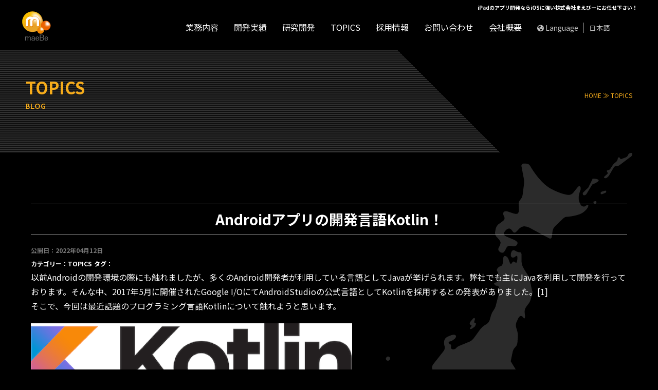

--- FILE ---
content_type: text/html; charset=UTF-8
request_url: https://maebe.jp/topics/android-kotlin/
body_size: 32886
content:
<!DOCTYPE html>
<html lang="ja">
<head>
<meta charset="UTF-8">
<meta name="viewport" content="width=device-width, initial-scale=1.0, maximum-scale=1.0, user-scalable=0" />

<title>Androidアプリの開発言語Kotlin！ - 株式会社まえびー</title>
<link href="https://maebe.jp/wp-content/themes/maebe/css/import.css" rel="stylesheet" type="text/css">  
<link rel="stylesheet" href="https://use.fontawesome.com/releases/v5.6.3/css/all.css" integrity="sha384-UHRtZLI+pbxtHCWp1t77Bi1L4ZtiqrqD80Kn4Z8NTSRyMA2Fd33n5dQ8lWUE00s/" crossorigin="anonymous">

<link rel="preconnect" href="https://fonts.gstatic.com">
<link href="https://fonts.googleapis.com/css2?family=Josefin+Sans:ital,wght@0,100;0,700;1,600&display=swap" rel="stylesheet"> 
<link href="https://fonts.googleapis.com/css?family=Noto+Sans+JP:400,500,700,900|=Noto+Serif+JP:wght@500&display=swap" rel="stylesheet">    
    
<!--<link rel="stylesheet" href="https://cdnjs.cloudflare.com/ajax/libs/animate.css/4.1.1/animate.min.css" />-->
    
<link rel="stylesheet" href="https://maebe.jp/wp-content/themes/maebe/js/swiper/css/swiper.min.css">

<script type="text/javascript" src="https://cdnjs.cloudflare.com/ajax/libs/jquery/1.11.3/jquery.min.js"></script>
<script type="text/javascript" src="https://maebe.jp/wp-content/themes/maebe/js/pagetop.js"></script>

<script type="text/javascript">//<![CDATA[
$(function(){var headerHeight=0;var urlHash=location.hash;if(urlHash){$('body,html').stop().scrollTop(0);setTimeout(function(){var target=$(urlHash);var position=target.offset().top-headerHeight;$('body,html').stop().animate({scrollTop:position},500);},100);}$('.contents_box a[href^=#]').click(function(){var href=$(this).attr("href");var target=$(href);var position=target.offset().top-headerHeight;$('body,html').stop().animate({scrollTop:position},500);return false;});});$(function(){var topBtn=$('#page-top');topBtn.hide();$(window).scroll(function(){if($(this).scrollTop()>100){topBtn.fadeIn();}else{topBtn.fadeOut();}});topBtn.click(function(){$('body,html').animate({scrollTop:0},500);return false;});});
//]]></script>
   
    
<meta name='robots' content='index, follow, max-image-preview:large, max-snippet:-1, max-video-preview:-1' />

	<!-- This site is optimized with the Yoast SEO plugin v17.1 - https://yoast.com/wordpress/plugins/seo/ -->
	<meta name="description" content="iPadアプリ制作・スマホアプリ開発は静岡県東部の株式会社まえびーまでご相談ください。" />
	<link rel="canonical" href="https://maebe.jp/topics/android-kotlin/" />
	<meta property="og:locale" content="ja_JP" />
	<meta property="og:type" content="article" />
	<meta property="og:title" content="Androidアプリの開発言語Kotlin！ - 株式会社まえびー" />
	<meta property="og:description" content="iPadアプリ制作・スマホアプリ開発は静岡県東部の株式会社まえびーまでご相談ください。" />
	<meta property="og:url" content="https://maebe.jp/topics/android-kotlin/" />
	<meta property="og:site_name" content="株式会社まえびー" />
	<meta property="article:published_time" content="2022-04-12T10:48:28+00:00" />
	<meta property="article:modified_time" content="2022-04-12T11:05:04+00:00" />
	<meta property="og:image" content="https://maebe.jp/wp-content/uploads/2022/04/kotlin_logo_1.png" />
	<meta name="twitter:card" content="summary_large_image" />
	<meta name="twitter:label1" content="によって書かれた" />
	<meta name="twitter:data1" content="admin" />
	<meta name="twitter:label2" content="推定読書時間" />
	<meta name="twitter:data2" content="2分" />
	<script type="application/ld+json" class="yoast-schema-graph">{"@context":"https://schema.org","@graph":[{"@type":"WebSite","@id":"https://maebe.jp/#website","url":"https://maebe.jp/","name":"\u682a\u5f0f\u4f1a\u793e\u307e\u3048\u3073\u30fc","description":"\u30a2\u30d7\u30ea\u958b\u767a(iPad\u30fb\u30b9\u30de\u30fc\u30c8\u30d5\u30a9\u30f3)\u30b7\u30b9\u30c6\u30e0\u958b\u767a \u9759\u5ca1","potentialAction":[{"@type":"SearchAction","target":{"@type":"EntryPoint","urlTemplate":"https://maebe.jp/?s={search_term_string}"},"query-input":"required name=search_term_string"}],"inLanguage":"ja"},{"@type":"ImageObject","@id":"https://maebe.jp/topics/android-kotlin/#primaryimage","inLanguage":"ja","url":"https://maebe.jp/wp-content/uploads/2022/04/kotlin_logo_1.png","contentUrl":"https://maebe.jp/wp-content/uploads/2022/04/kotlin_logo_1.png","width":625,"height":138},{"@type":"WebPage","@id":"https://maebe.jp/topics/android-kotlin/#webpage","url":"https://maebe.jp/topics/android-kotlin/","name":"Android\u30a2\u30d7\u30ea\u306e\u958b\u767a\u8a00\u8a9eKotlin\uff01 - \u682a\u5f0f\u4f1a\u793e\u307e\u3048\u3073\u30fc","isPartOf":{"@id":"https://maebe.jp/#website"},"primaryImageOfPage":{"@id":"https://maebe.jp/topics/android-kotlin/#primaryimage"},"datePublished":"2022-04-12T10:48:28+00:00","dateModified":"2022-04-12T11:05:04+00:00","author":{"@id":"https://maebe.jp/#/schema/person/942b7ecc76f2efa991c7ef2f91706895"},"description":"iPad\u30a2\u30d7\u30ea\u5236\u4f5c\u30fb\u30b9\u30de\u30db\u30a2\u30d7\u30ea\u958b\u767a\u306f\u9759\u5ca1\u770c\u6771\u90e8\u306e\u682a\u5f0f\u4f1a\u793e\u307e\u3048\u3073\u30fc\u307e\u3067\u3054\u76f8\u8ac7\u304f\u3060\u3055\u3044\u3002","breadcrumb":{"@id":"https://maebe.jp/topics/android-kotlin/#breadcrumb"},"inLanguage":"ja","potentialAction":[{"@type":"ReadAction","target":["https://maebe.jp/topics/android-kotlin/"]}]},{"@type":"BreadcrumbList","@id":"https://maebe.jp/topics/android-kotlin/#breadcrumb","itemListElement":[{"@type":"ListItem","position":1,"name":"Android\u30a2\u30d7\u30ea\u306e\u958b\u767a\u8a00\u8a9eKotlin\uff01"}]},{"@type":"Person","@id":"https://maebe.jp/#/schema/person/942b7ecc76f2efa991c7ef2f91706895","name":"admin","image":{"@type":"ImageObject","@id":"https://maebe.jp/#personlogo","inLanguage":"ja","url":"https://secure.gravatar.com/avatar/797433679cf3ea58e9dbdfea09a9c107?s=96&d=mm&r=g","contentUrl":"https://secure.gravatar.com/avatar/797433679cf3ea58e9dbdfea09a9c107?s=96&d=mm&r=g","caption":"admin"},"sameAs":["https://maebe.jp"]}]}</script>
	<!-- / Yoast SEO plugin. -->


<link rel='dns-prefetch' href='//maxcdn.bootstrapcdn.com' />
<link rel='dns-prefetch' href='//s.w.org' />
		<script type="text/javascript">
			window._wpemojiSettings = {"baseUrl":"https:\/\/s.w.org\/images\/core\/emoji\/13.0.1\/72x72\/","ext":".png","svgUrl":"https:\/\/s.w.org\/images\/core\/emoji\/13.0.1\/svg\/","svgExt":".svg","source":{"concatemoji":"https:\/\/maebe.jp\/wp-includes\/js\/wp-emoji-release.min.js?ver=5.7.14"}};
			!function(e,a,t){var n,r,o,i=a.createElement("canvas"),p=i.getContext&&i.getContext("2d");function s(e,t){var a=String.fromCharCode;p.clearRect(0,0,i.width,i.height),p.fillText(a.apply(this,e),0,0);e=i.toDataURL();return p.clearRect(0,0,i.width,i.height),p.fillText(a.apply(this,t),0,0),e===i.toDataURL()}function c(e){var t=a.createElement("script");t.src=e,t.defer=t.type="text/javascript",a.getElementsByTagName("head")[0].appendChild(t)}for(o=Array("flag","emoji"),t.supports={everything:!0,everythingExceptFlag:!0},r=0;r<o.length;r++)t.supports[o[r]]=function(e){if(!p||!p.fillText)return!1;switch(p.textBaseline="top",p.font="600 32px Arial",e){case"flag":return s([127987,65039,8205,9895,65039],[127987,65039,8203,9895,65039])?!1:!s([55356,56826,55356,56819],[55356,56826,8203,55356,56819])&&!s([55356,57332,56128,56423,56128,56418,56128,56421,56128,56430,56128,56423,56128,56447],[55356,57332,8203,56128,56423,8203,56128,56418,8203,56128,56421,8203,56128,56430,8203,56128,56423,8203,56128,56447]);case"emoji":return!s([55357,56424,8205,55356,57212],[55357,56424,8203,55356,57212])}return!1}(o[r]),t.supports.everything=t.supports.everything&&t.supports[o[r]],"flag"!==o[r]&&(t.supports.everythingExceptFlag=t.supports.everythingExceptFlag&&t.supports[o[r]]);t.supports.everythingExceptFlag=t.supports.everythingExceptFlag&&!t.supports.flag,t.DOMReady=!1,t.readyCallback=function(){t.DOMReady=!0},t.supports.everything||(n=function(){t.readyCallback()},a.addEventListener?(a.addEventListener("DOMContentLoaded",n,!1),e.addEventListener("load",n,!1)):(e.attachEvent("onload",n),a.attachEvent("onreadystatechange",function(){"complete"===a.readyState&&t.readyCallback()})),(n=t.source||{}).concatemoji?c(n.concatemoji):n.wpemoji&&n.twemoji&&(c(n.twemoji),c(n.wpemoji)))}(window,document,window._wpemojiSettings);
		</script>
		<style type="text/css">
img.wp-smiley,
img.emoji {
	display: inline !important;
	border: none !important;
	box-shadow: none !important;
	height: 1em !important;
	width: 1em !important;
	margin: 0 .07em !important;
	vertical-align: -0.1em !important;
	background: none !important;
	padding: 0 !important;
}
</style>
	<link rel='stylesheet' id='wp-block-library-css'  href='https://maebe.jp/wp-includes/css/dist/block-library/style.min.css?ver=5.7.14' type='text/css' media='all' />
<link rel='stylesheet' id='responsive-lightbox-prettyphoto-css'  href='https://maebe.jp/wp-content/plugins/responsive-lightbox/assets/prettyphoto/prettyPhoto.min.css?ver=2.4.5' type='text/css' media='all' />
<link rel='stylesheet' id='theme-style-css'  href='https://maebe.jp/wp-content/themes/maebe/style.css?ver=20220412' type='text/css' media='all' />
<link rel='stylesheet' id='bootstrap-css'  href='https://maebe.jp/wp-content/themes/maebe/css/bootstrap.min.css?ver=5.7.14' type='text/css' media='all' />
<link rel='stylesheet' id='owl-carousel-css'  href='https://maebe.jp/wp-content/themes/maebe/owl-carousel/assets/owl.carousel.css?ver=5.7.14' type='text/css' media='all' />
<link rel='stylesheet' id='fontawesome-css'  href='//maxcdn.bootstrapcdn.com/font-awesome/4.5.0/css/font-awesome.min.css?ver=5.7.14' type='text/css' media='all' />
<script type='text/javascript' src='https://maebe.jp/wp-includes/js/jquery/jquery.min.js?ver=3.5.1' id='jquery-core-js'></script>
<script type='text/javascript' src='https://maebe.jp/wp-includes/js/jquery/jquery-migrate.min.js?ver=3.3.2' id='jquery-migrate-js'></script>
<script type='text/javascript' src='https://maebe.jp/wp-content/plugins/responsive-lightbox/assets/prettyphoto/jquery.prettyPhoto.min.js?ver=2.4.5' id='responsive-lightbox-prettyphoto-js'></script>
<script type='text/javascript' src='https://maebe.jp/wp-includes/js/underscore.min.js?ver=1.8.3' id='underscore-js'></script>
<script type='text/javascript' src='https://maebe.jp/wp-content/plugins/responsive-lightbox/assets/infinitescroll/infinite-scroll.pkgd.min.js?ver=5.7.14' id='responsive-lightbox-infinite-scroll-js'></script>
<script type='text/javascript' id='responsive-lightbox-js-before'>
var rlArgs = {"script":"prettyphoto","selector":"lightbox","customEvents":"","activeGalleries":true,"animationSpeed":"normal","slideshow":false,"slideshowDelay":5000,"slideshowAutoplay":false,"opacity":"0.75","showTitle":true,"allowResize":true,"allowExpand":true,"width":1080,"height":720,"separator":"\/","theme":"pp_default","horizontalPadding":20,"hideFlash":false,"wmode":"opaque","videoAutoplay":false,"modal":false,"deeplinking":false,"overlayGallery":true,"keyboardShortcuts":true,"social":false,"woocommerce_gallery":false,"ajaxurl":"https:\/\/maebe.jp\/wp-admin\/admin-ajax.php","nonce":"601a187ac0","preview":false,"postId":416,"scriptExtension":false};
</script>
<script type='text/javascript' src='https://maebe.jp/wp-content/plugins/responsive-lightbox/js/front.js?ver=2.4.5' id='responsive-lightbox-js'></script>
<link rel="https://api.w.org/" href="https://maebe.jp/wp-json/" /><link rel="alternate" type="application/json" href="https://maebe.jp/wp-json/wp/v2/posts/416" /><link rel="EditURI" type="application/rsd+xml" title="RSD" href="https://maebe.jp/xmlrpc.php?rsd" />
<link rel="wlwmanifest" type="application/wlwmanifest+xml" href="https://maebe.jp/wp-includes/wlwmanifest.xml" /> 
<link rel='shortlink' href='https://maebe.jp/?p=416' />
<link rel="alternate" type="application/json+oembed" href="https://maebe.jp/wp-json/oembed/1.0/embed?url=https%3A%2F%2Fmaebe.jp%2Ftopics%2Fandroid-kotlin%2F" />
<link rel="alternate" type="text/xml+oembed" href="https://maebe.jp/wp-json/oembed/1.0/embed?url=https%3A%2F%2Fmaebe.jp%2Ftopics%2Fandroid-kotlin%2F&#038;format=xml" />
<link rel="Shortcut Icon" type="image/x-icon" href="https://maebe.jp/wp-content/themes/maebe/img/favicon.ico" />
<link rel="apple-touch-icon-precomposed" href="https://maebe.jp/wp-content/themes/maebe/img/apple-touch-icon.png" />
<!-- Global site tag (gtag.js) - Google Analytics -->
<script async src="https://www.googletagmanager.com/gtag/js?id=UA-58403817-1"></script>
<script>
  window.dataLayer = window.dataLayer || [];
  function gtag(){dataLayer.push(arguments);}
  gtag('js', new Date());

  gtag('config', 'UA-58403817-1');
</script>

</head>

<body class="post-template-default single single-post postid-416 single-format-standard">  

    <header>
        <div class="section-inner">
        <h1>iPadのアプリ開発ならiOSに強い株式会社まえびーにお任せ下さい！</h1>  
        <div class="navBOX cf">
            <div class="h-logo"><a href="https://maebe.jp/">まえびー</a></div>
            <div class="h-nav pc-menu">
                <ul>
                                    <li><a href="https://maebe.jp#service">業務内容</a></li>
                    <li><a href="https://maebe.jp/work">開発実績</a></li>
                    <li><a href="https://maebe.jp/development">研究開発</a></li>
							<li><a href="https://maebe.jp/topics">TOPICS</a></li>
                    <li><a href="https://maebe.jp/recruit">採用情報</a></li>
                    <li><a href="https://maebe.jp/contact/">お問い合わせ</a></li>
                    <li><a href="https://maebe.jp/company/">会社概要</a></li>
                                    <li><span class="language"><i class='fas fa-globe-americas'></i> Language</span><select id="select" class="locale-select" onChange="location.href=value;">
                            <option value="#" selected>日本語</option>
                            <option value="https://en.maebe.jp/">English</option>
                            <option value="https://cn.maebe.jp/">中文(简体字)</option>
                            <option value="https://tw.maebe.jp/">中文(繁体字)</option>
							<option value="https://kr.maebe.jp/">한국어</option>
							<option value="https://vn.maebe.jp/">Tiếng Việt</option>
<!--
                            <option value="https://maebe.jp/"> العربية</option>
-->                            
			            </select>
                    </li>                   
                </ul>
            
            </div>
        </div>
    <div class="hamburger-menu bgmenu">
      <input type="checkbox" id="menu-btn-check">
      <label for="menu-btn-check" class="menu-btn"><span></span></label>
        <!--ここからメニュー-->
    <div class="menu-language">
    <span class="language">
        <i class='fas fa-globe-americas'></i></span><select id="select" class="locale-select"onChange="location.href=value;">
                <option value="#" selected>日本語</option>
                <option value="https://en.maebe.jp/">English</option>
                <option value="https://cn.maebe.jp/">中文(简体字)</option>
                <option value="https://tw.maebe.jp/">中文(繁体字)</option>
				<option value="https://kr.maebe.jp/">한국어</option>
				<option value="https://vn.maebe.jp/">Tiếng Việt</option>
<!--
                <option value="https://maebe.jp/"> العربية</option>
-->
        </select>            
    </div>   
      <div class="menu-content">
            <ul>
                <li><a href="https://maebe.jp#service">業務内容</a></li>
                <li><a href="https://maebe.jp#work">開発実績</a></li>
                <li><a href="https://maebe.jp#development">研究開発</a></li>
				<li><a href="https://maebe.jp/topics">TOPICS</a></li>
                <li><a href="https://maebe.jp#recruit">採用情報</a></li>
                <li><a href="https://maebe.jp/contact/">お問い合わせ</a></li>
                <li><a href="https://maebe.jp/company/">会社概要</a></li>
                <li><a href="https://maebe.jp/privacy-policy/">プライバシーポリシー</a></li>                
                <li><a href="https://maebe.jp/security-policy/">セキュリティポリシー</a></li>                
            </ul>
    <div class="snsBox">
        <p class="sns-icon"><a href="https://www.facebook.com/maebe.jp/" target="_blank"><img src="https://maebe.jp/wp-content/themes/maebe/img/icon-facebook.svg" alt=""/></a></p>
        <p class="sns-icon"><a href="https://www.linkedin.com/company/%E6%A0%AA%E5%BC%8F%E4%BC%9A%E7%A4%BE%E3%81%BE%E3%81%88%E3%81%B3%E3%83%BC/" target="_blank"><img src="https://maebe.jp/wp-content/themes/maebe/img/LI-In-Bug.png" alt=""/></a></p>
    </div>
      </div>
        <!--ここまでメニュー-->
    </div>    
    <!--modal-->

        </div>
        <!--top-head-->
</header>

<div class="container">
    
<div class="page-title">
<div class="pankuzu"><a href="https://maebe.jp/">HOME</a> ≫ TOPICS</div>
    
<h2 class="pageTTL"><a href="https://maebe.jp/category/topics/" rel="category tag">TOPICS</a></h2>
<p class="subTTL">BLOG</p>
   
</div>    
			<div class="page-content">
                <div class="wrap">
			<h1 class="entry-title">Androidアプリの開発言語Kotlin！</h1>
			<div class="content">
								<div id="post-416" class="post-416 post type-post status-publish format-standard hentry category-topics">
					<div class="entry-header">
						<span class="blog-date">公開日：2022年04月12日</span>
						<span class="blog-category">カテゴリー：<a href="https://maebe.jp/category/topics/" rel="category tag">TOPICS</a></span>
						<span class="blog-tags">タグ：</span>
						<div></div>
					</div>
					<p>以前Androidの開発環境の際にも触れましたが、多くのAndroid開発者が利用している言語としてJavaが挙げられます。弊社でも主にJavaを利用して開発を行っております。そんな中、2017年5月に開催されたGoogle I/OにてAndroidStudioの公式言語としてKotlinを採用するとの発表がありました。[1]<br />
そこで、今回は最近話題のプログラミング言語Kotlinについて触れようと思います。</p>
<p><img loading="lazy" class="alignnone wp-image-433 size-full" src="https://maebe.jp/wp-content/uploads/2022/04/kotlin_logo_1.png" alt="" width="625" height="138" srcset="https://maebe.jp/wp-content/uploads/2022/04/kotlin_logo_1.png 625w, https://maebe.jp/wp-content/uploads/2022/04/kotlin_logo_1-300x66.png 300w" sizes="(max-width: 625px) 100vw, 625px" /></p>
<h2><strong>【Kotlinについて】</strong></h2>
<p>Kotlinは、JetBrainsによって開発されたJVM、Android、JavaScript、およびNativeを対象とするOSS静的型付きプログラミング言語です。2010年から開発が始まり、早い段階からオープンソースとして公開され、現在無償で利用することができます。[2]<br />
まずは、簡単な導入とJavaとの互換性、差異について確認していきましょう。</p>
<h2>【AndroidStudioへの導入について】</h2>
<p>AndroidStudio 3以降はプロジェクト作成時にKotlinの利用を選択することができますが、それ以前のバージョンではプラグインの導入が必要になります。<br />
今回はAndroidStudio 2.3にKotlinを導入してみることにします。 まずAndroidStudioにプラグインを導入します。すでにかなりの方がダウンロードしているようです。( 2017/06/14 現在 )</p>
<p><img loading="lazy" class="alignnone wp-image-414 size-full" src="https://maebe.jp/wp-content/uploads/2022/04/kotlin_plg.png" alt="" width="619" height="425" srcset="https://maebe.jp/wp-content/uploads/2022/04/kotlin_plg.png 619w, https://maebe.jp/wp-content/uploads/2022/04/kotlin_plg-300x206.png 300w" sizes="(max-width: 619px) 100vw, 619px" /></p>
<p>プラグイン導入後は、Kotlinファイルの追加や、既存のJavaファイルの変換など簡単に行うことができます。</p>
<p><img loading="lazy" class="alignnone wp-image-413 size-full" src="https://maebe.jp/wp-content/uploads/2022/04/kotlin_newfile.png" alt="" width="625" height="87" srcset="https://maebe.jp/wp-content/uploads/2022/04/kotlin_newfile.png 625w, https://maebe.jp/wp-content/uploads/2022/04/kotlin_newfile-300x42.png 300w" sizes="(max-width: 625px) 100vw, 625px" /></p>
<p><img loading="lazy" class="alignnone wp-image-415 size-full" src="https://maebe.jp/wp-content/uploads/2022/04/kotlin_convert.png" alt="" width="464" height="31" srcset="https://maebe.jp/wp-content/uploads/2022/04/kotlin_convert.png 464w, https://maebe.jp/wp-content/uploads/2022/04/kotlin_convert-300x20.png 300w" sizes="(max-width: 464px) 100vw, 464px" /></p>
<p>もちろん、Javaとの相互運用性が100％となっており、Kotlinファイル内でJavaの文法を用いてJavaファイルと連携などが可能となっています。[2]</p>
<h2>【Javaとの差異について】</h2>
<p>少々専門的な話になってしまいますが、開発者にとっていくつか有用な差異があります。</p>
<p><strong>・NULLの扱い [2]</strong></p>
<p>以前、Swiftを紹介した際にも”変数に何もはいっていない状態を許可する必要がある”と記載しましたが、Kotlinでも同じように許可をせずに空の変数を利用した場合、コンパイルエラーとなります。 開発者にとっては不具合に対応しやすくなっています。</p>
<p><strong>・チェック例外を利用しない [2]</strong></p>
<p>Javaではチェック例外というtry-catchで例外処理をかかなければコンパイルエラーになるメソッドが多数存在します。元々は、開発者が書いたコードに問題がなくとも、発生し得るエラーを適切に処理してほしいメソッドに対して実装されている機能です。<br />
ですが、Kotlinではこのチェック例外を一切使用していません。いくつか理由はあるそうですが、例えば、Javaでは絶対に例外が発生しないと保証できてもチェック例外の仕様上、例外処理を書かなければならない場合があります。 このような不要な記述は、ソフトウェアの生産性を低下させることに繋がります。</p>
<p><strong>・記述が少なくて済む！</strong></p>
<p>既存のJavaで書かれたコードと比べると約40%削減されています。[2] より少ないコードで開発できれば、開発期間の短縮や、可読性の向上、不具合の抑制につながります。</p>
<p><strong>・便利な機能！</strong></p>
<p>Javaにはない多数の便利な機能利用できます。 いくつかありますが個人的に便利だと思った機能を紹介します。</p>
<p>[ String Template ] [3]</p>
<p>他の言語ではよく見かける書き方ですが、文字列の中に変数を入れることができます。</p>
<hr />
<p style="padding-left: 30px;">val x = 1<br />
val y = 2<br />
println(&#8220;$x + $y&#8221;)  <span style="color: #99cc00;">// 1 + 2</span></p>
<hr />
<p>[ 関数 ] [4]</p>
<p>クラスから独立した関数を作成することができます。</p>
<hr />
<p style="padding-left: 30px;">fun mae(a:String): String{<br />
return &#8220;mae&#8221; + a<br />
}<br />
val str = mae(“be”)  <span style="color: #99cc00;">// maebe</span></p>
<hr />
<p>この関数はさらに省略して書くことができます。 コード量がかなり短いことがわかるかと思います。</p>
<hr />
<p style="padding-left: 30px;">fun mae(a:String): String = &#8220;mae&#8221; + a<br />
val str = mae(“be”)  <span style="color: #99cc00;">// maebe</span></p>
<hr />
<h2></h2>
<h2>【まとめ】</h2>
<p>実際に利用してみてKotlinの文法自体はSwiftに非常に近いものを感じました。 ある程度プログラミングを行っている方ならば、かなり馴染みやすい言語だと思います。 またJavaとの互換性や導入のしやすさなど、気軽に実装できる点が素晴らしいですね。</p>
<p>Kotlinは、Android開発だけでなくサーバー側の開発やJavascriptとの連携などもサポートしているため、バックエンドの開発にもおすすめです。 さらに、現在iOSやmac OS向けにも互換性を持たせるような試みもなされており[2]、今後は利用可能範囲が広がっていくことと思われます。 非常に利用しやすい言語ですので、この機会にKotlinの導入を検討してみてはいかがでしょうか。</p>
<p style="text-align: right;">記事作成日：2017年6月30日</p>
<hr />
<p>参考</p>
<p>[1] Kotlin Blog &#8211; Kotlin on Android. Now official<br />
<a href="https://blog.jetbrains.com/kotlin/2017/05/kotlin-on-android-now-official/" target="_blank" rel="noopener">https://blog.jetbrains.com/kotlin/2017/05/kotlin-on-android-now-official/</a></p>
<p>[2] Kotlin &#8211; FAQ<br />
<a href="https://kotlinlang.org/docs/reference/faq.html" target="_blank" rel="noopener">https://kotlinlang.org/docs/reference/faq.html</a></p>
<p>[3] Kotlin &#8211; Basic Types<br />
<a href="https://kotlinlang.org/docs/reference/basic-types.html" target="_blank" rel="noopener">https://kotlinlang.org/docs/reference/basic-types.html</a></p>
<p>[4] Kotlin &#8211; Functions<br />
<a href="https://kotlinlang.org/docs/reference/functions.html" target="_blank" rel="noopener">https://kotlinlang.org/docs/reference/functions.html</a></p>
										


					<div class="navigation">
						<div class="alignleft"><a href="https://maebe.jp/topics/fare-simulator/" rel="prev">前のページ</a></div>
						<div class="alignright"><a href="https://maebe.jp/topics/mobileapp-localize/" rel="next">次のページ</a></div>
					</div>
				</div>
							</div>
			<div class="single-widget">
											</div>
                    
		<div class="side-column">
			<div class="content">
				<div class="side row">
		</div>			</div>
		</div>
</div>
</div>

<section class="contact">
    <div class="section-inner">
        <h2 class="con">CONTACT</h2>
        <div class="contactBOX">
            <div class="tel_icon"><img src="https://maebe.jp/wp-content/themes/maebe/img/icon-tel.svg" alt=""/></div>
          <div class="tel_num">055-941-5821</div>
          <div class="tel_time">受付時間：09:00～18:00</div>
        <div class="btn_BOX"><a href="https://maebe.jp/contact/" class="button3"><span class="icon"><img src="https://maebe.jp/wp-content/themes/maebe/img/icon-emai-orangi.png" alt=""/></span><span class="txt">お問い合わせ</span></a></div>
      </div>
    </div>
</section>
    
<div class="f-logo"><img src="https://maebe.jp/wp-content/themes/maebe/img/header_logo.png" alt="お問い合わせ"/></div>
<div class="clutch-banner">
<script type="text/javascript" src="https://widget.clutch.co/static/js/widget.js"></script>
<div class="clutch-widget" data-url="https://widget.clutch.co" data-widget-type="2" data-height="45" data-nofollow="true" data-expandifr="true" data-primary-color="#ff9800" data-secondary-color="#ff9800" data-clutchcompany-id="1735647"></div>
</div>
<footer>
<div class="section-inner">
    <div class="f-menu">
        <span class="menu__first">SERVICE</span>
        <span class="menu__third"><a href="https://maebe.jp/work/?device=ipad">iPad</a> / <a href="https://maebe.jp/work/?device=iphone">iPhone</a> / <a href="https://maebe.jp/work/?device=android">Android</a> / <a href="https://maebe.jp/work/?device=web">Web</a> / <a href="https://act.bus-sora.com/" target="_blank">配車管理システムact-sora</a> / <a href="https://maebe.jp/development/">研究開発</a></span>
    </div>
    <div class="f-menu">
        <span class="menu__first">CORPORATE</span>
        <span class="menu__third"><a href="https://maebe.jp/#service">SERVICE</a> / <a href="https://maebe.jp/#recruit">RECRUIT</a> / <a href="https://maebe.jp/company/">COMPANY</a> / <a href="https://maebe.jp/contact/">CONTACT</a> / <a href="https://maebe.jp/privacy-policy/">PRIVACY POLICY</a> /  <a href="https://maebe.jp/security-policy/">SECURITY POLICY</a> / <a href="https://maebe.jp/publish/security/">ISO/IEC 27001 (ISMS )</a> / <a href="https://maebe.jp/sitemap/">SITEMAP</a></span>
    </div>    
</div>
    <div class="snsBox">
        <p class="sns-icon"><a href="https://www.facebook.com/maebe.jp/" target="_blank"><img src="https://maebe.jp/wp-content/themes/maebe/img/icon-facebook.svg" alt=""/></a></p>
        <p class="sns-icon"><a href="https://www.linkedin.com/company/%E6%A0%AA%E5%BC%8F%E4%BC%9A%E7%A4%BE%E3%81%BE%E3%81%88%E3%81%B3%E3%83%BC/" target="_blank"><img src="https://maebe.jp/wp-content/themes/maebe/img/LI-In-Bug.png" alt=""/></a></p>
    </div>
</footer>    
 
<div id="copyright">Copyright &copy; maeBe. co., Ltd All Rights Reserved.</div>

<div id="btn_fix">
    <a href="#top"><img src="https://maebe.jp/wp-content/themes/maebe/img/pagetop.png" alt="PAGETOP"/></a>
</div>

<script type='text/javascript' src='https://maebe.jp/wp-content/themes/maebe/js/doubletaptogo.js' id='doubletap-js'></script>
<script type='text/javascript' src='https://maebe.jp/wp-content/themes/maebe/js/jquery.fitvids.js' id='fitvids-js'></script>
<script type='text/javascript' src='https://maebe.jp/wp-content/themes/maebe/owl-carousel/owl.carousel.min.js' id='owl-carousel-js'></script>
<script type='text/javascript' src='https://maebe.jp/wp-includes/js/wp-embed.min.js?ver=5.7.14' id='wp-embed-js'></script>

<script src="https://cdnjs.cloudflare.com/ajax/libs/Swiper/3.4.1/js/swiper.min.js"></script>

<!-- Initialize Swiper -->
<script>
var mySwiper = new Swiper ('.swiper1', {  
	loop: true,   
	slidesPerView: 2,
  	spaceBetween: 20,
  	centeredSlides : true,
	pagination: '.swiper-pagination',
	nextButton: '.swiper-button-next',
	prevButton: '.swiper-button-prev',
	breakpoints: {
		767: {
			slidesPerView: 1,
			spaceBetween: 0
		}
	}  
})
var mySwiper = new Swiper ('.swiper2', {
 	loop: true,
	slidesPerView: 5,
  	spaceBetween: 15,
  	centeredSlides : true,
	pagination: '.swiper-pagination',
	nextButton: '.swiper-button-next',
	prevButton: '.swiper-button-prev',
	breakpoints: {
		767: {
			slidesPerView: 2,
			spaceBetween: 5
		}
	}
}) 
var mySwiper = new Swiper ('.swiper-main', {
 	loop: true,
    autoplay: {
        delay: 2000,
    },
    speed: 10000,
    effect: 'fade',
    fadeEffect: {
        crossFade: true
    },    
	slidesPerView: 1,
  	spaceBetween: 0,
  	centeredSlides : true,
	pagination: '.swiper-pagination',
	nextButton: '.swiper-button-next',
	prevButton: '.swiper-button-prev',
})  
	</script>

<script>
jQuery(function() { //スマホ用：スライドメニュー
	jQuery('.drawer-btn').on('click', function() {
		var jQuerynavList = jQuery(this);
		if(jQuerynavList.hasClass("current")) {
			jQuery('.gnav-container > ul').slideUp(500,function(){
				jQuerynavList.removeClass("current");
			});
		} else {
			jQuery('.gnav-container > ul').slideDown(500,function(){
				jQuerynavList.addClass("current");
			});
		};
		return false;
	});
});
</script>




<script>
jQuery(document).ready(function(){
  jQuery(".owl-carousel").owlCarousel({
    autoplay:true,
    loop:true,
    margin:0,
    merge:true,
    video:true,
    autoHeight:true,
    items:1,
    responsive : {
    1440: {
        items:4,
    	},
    768 : {
        items:3,
    	},
    500 : {
        center: true,
        items:2,
    	}
	}
  });
});
</script>

<script type="text/javascript" src="https://ajax.googleapis.com/ajax/libs/jquery/1.12.4/jquery.min.js"></script>
<script src="https://maebe.jp/wp-content/themes/maebe/js/doubletaptogo.js"></script>
<script src="https://maebe.jp/wp-content/themes/maebe/js/scrollreveal.min.js"></script>
<script src="https://maebe.jp/wp-content/themes/maebe/js/jquery.magnific-popup.min.js"></script> 
<script type="text/javascript" src="https://maebe.jp/wp-content/themes/maebe/js/common.js"></script> 

<script>
jQuery( function()
 {
 jQuery( '#gnav li:has(ul)' ).doubleTapToGo();
 });
</script>

<script src="https://maebe.jp/wp-content/themes/maebe/js/jquery.fitvids.js"></script>
<script>
  jQuery(document).ready(function(){
    jQuery(".res_video").fitVids();
  });
</script>
<script>
jQuery(function(){
	jQuery('iframe[src*="youtube"]').wrap('<div class="res_video"></div>');
});
</script>
<script>
	jQuery(document).ready(function(){
		jQuery(".res_video").fitVids();
	});
</script>


</body>
</html>


--- FILE ---
content_type: text/css
request_url: https://maebe.jp/wp-content/themes/maebe/css/import.css
body_size: 101
content:
@charset "utf-8";

@import url("common.css");
@import url("layout.css");
@import url("form.css");





--- FILE ---
content_type: text/css
request_url: https://maebe.jp/wp-content/themes/maebe/css/common.css
body_size: 41190
content:
@charset "utf-8";
/* CSS Document */

/* */

.container{position: relative;margin-top: 80px;}
.section-inner{
    position: relative;
    width: 1200px;
    margin: auto;}

.wrap{
	max-width: 1200px;
	margin: auto;
	padding: 0 20px;
}

.youtube {
  position: relative;
  width: 100%;
  padding-top: 56.25%;
}
.youtube iframe {
  position: absolute;
  top: 0;
  right: 0;
  width: 100%;
  height: 100%;
}

@media (max-width:1199px){
.section-inner{
    position: relative;
    width: 95%;
    margin: auto;}

.wrap{
	max-width: 95%;
	margin: auto;
}     
}
@media (max-width:799px){.wrap{max-width: 100%;}}


.blockLink {
    position: absolute;
    top: 0;
    left: 0;
    width: 100%;
    height: 100%;
    opacity: 0;
    transition: 0.3s ease all;
    z-index: 10;
}

.js-object-fit-images {
 width:100%;
 height:100%;
 object-fit:cover;
 font-family:'object-fit: cover;'
}

.fc-corporate{color: #F6AC1B;}

/*-----------------------------------------------------------
 header
------------------------------------------------------------*/
header {
    top: 0;
    position: fixed;
    margin: 0;
    padding: 10px 0;
    line-height: 1;
    width: 100%;
    background-color: rgba(0,0,0,1);
    z-index: 999;
}
/* Fixed */
header.fixed {
    margin-top: 0;
    top: 0;
    position: fixed;
    background: #000;
    transition: top 0.65s ease-in;
    -webkit-transition: top 0.65s ease-in;
    -moz-transition: top 0.65s ease-in;
}

header h1 {    
    position: relative;
    color: #FFF;
    font-size: 10px;
    line-height: 1em;
    padding: 0; margin: 0;
    text-align: right;
    z-index: 1;
}
header .navBOX{}
header .h-logo {
    width: 60px;
    float: left;
}
header .h-logo img {
    width: 60px;
    height: auto;
}
header .h-logo a {
    width: 60px;
    height: 60px;
    background: url("../img/header_logo.png") no-repeat;
    display: block;
    text-indent: -9999px;
    background-position: center center;
    background-size: auto 100%;    
}
 
header .h-logo a:hover {
    background-image: url("../img/header_logo-hover.png");
}


header .h-nav{
    float: right;
    margin-top: 20px;
    font-size: 16px;
}
header .h-nav ul li{display: inline-block; padding: 0 15px; line-height: 26px;}
header .h-nav ul li a{color: #fff;}
header .h-nav ul li a:hover{color:#F6AC1B; text-decoration: none;}

header .h-nav select{
    -webkit-appearance: none;
    -moz-appearance: none;
    appearance: none;
    padding: 0 0 0 10px;
    border-radius: 0;
    background: #000;
    border: none;
    font-size: 85%;
    color: #C3C3C3;
}

    header .menu-language select{
        -webkit-appearance: none;
        -moz-appearance: none;
        appearance: none;
        padding: 0 0 0 10px;
        border-radius: 0;
        background: #000;
        border: none;
        font-size: 95%;
        color: #C3C3C3;
    }

header span.language{
    background: #000;
    color: #C3C3C3;
    padding-right: 10px;
    border-right: solid 1px #999;
    font-size: 85%;
}


    
@media (max-width:640px){
    header {padding: 5px 0 2px;}
    header .h-logo img {width: 50px;}
    }

.sliderBOX{position: relative;max-width: 1200px;margin: 0 auto;}
.sliderBOX h2{position: absolute; bottom:-70px; left: 0; background: #F6AC1B; padding: 15px 30px;font-family: 'Noto Serif JP', serif; font-size:clamp(13px, 2.5vw, 24px); color: #000; line-height: 1.5em;z-index: 11;}
.swiper-main .img01, .swiper-main .img02,.swiper-main .img03,.swiper-main .img04{
    background-repeat: no-repeat;
    background-size: cover;
    background-position: center center;
    max-width: 1200px;
    height: 100vh;
    max-height: 650px;
    margin: 0 auto;
    position: relative;
}
.swiper-main div.img01 {background-image: url(../img/slider-img01.jpg); position: relative;}
.swiper-main div.img02 {background-image: url(../img/slider-img02.jpg);position: relative;}
.swiper-main div.img03 {background-image: url(../img/slider-img03.jpg);position: relative;}
.swiper-main div.img04 {background-image: url(../img/slider-img04.jpg);position: relative;}
.swiper-main div.catch-l{height: 100vh;width: 25%;position: absolute;top:0; left: 0;background: #000;z-index: 10;}
.swiper-main div.catch-r{height: 100vh;width: 25%;position: absolute;top:0; right: 0;background: #000;z-index: 10;}
.swiper-main div.catch-l .catch01{padding: 120px 0 0 90px;}
.swiper-main div.catch-r .catch02{padding: 120px 0 0 90px;}
.swiper-main div.catch-l .catch03{padding: 120px 0 0 60px;}
.swiper-main div.catch-r .catch04{padding: 120px 0 0 50px;}
.swiper-main div.catch-l .catch01 img{width:120px; height: auto;}
.swiper-main div.catch-r .catch02 img{width:120px; height: auto;}
.swiper-main div.catch-l .catch03 img{width:150px; height: auto;}
.swiper-main div.catch-r .catch04 img{width:165px; height: auto;}

.swiper-main .slick-dots {
    bottom: 4%;
    z-index: +1;
}
@media (max-width:850px){ 
.swiper-main div.catch-l,.swiper-main div.catch-r{text-align: center;}    
.swiper-main div.catch-l .catch01{padding: 120px 0 0 0;}
.swiper-main div.catch-r .catch02{padding: 120px 0 0 0;}
.swiper-main div.catch-l .catch03{padding: 120px 0 0 0;}
.swiper-main div.catch-r .catch04{padding: 120px 0 0 0;}
.swiper-main div.catch-l .catch01 img{width:70%; height: auto;}
.swiper-main div.catch-r .catch02 img{width:70%; height: auto;}
.swiper-main div.catch-l .catch03 img{width:80%; height: auto;}
.swiper-main div.catch-r .catch04 img{width:85%; height: auto;}    
    
    
}
@media (max-width:640px){
.sliderBOX{position: relative;max-width: 1200px; height: 580px; overflow: hidden; margin: 0 auto;}
.sliderBOX h2{bottom: 70px; padding: 15px 15px;}   
    
.swiper-main div.catch-l{height: auto;width: 25%;position: absolute;top:0; left: 0;background: #000;z-index: 10; padding-bottom: 20px;}
.swiper-main div.catch-r{height: auto;width: 25%;position: absolute;top:0; right: 0;background: #000;z-index: 10; padding-bottom: 20px;}    
.swiper-main div.img01 {background-image: url(../img/slider-img01-smp.jpg);position: relative;}    
.swiper-main div.img02 {background-image: url(../img/slider-img02-smp.jpg);position: relative;}
.swiper-main div.img03 {background-image: url(../img/slider-img03-smp.jpg);position: relative;}
.swiper-main div.img04 {background-image: url(../img/slider-img04-smp.jpg);position: relative;}
.swiper-main div.catch-l .catch01{padding: 100px 0 0 0;}
.swiper-main div.catch-r .catch02{padding: 100px 0 0 0;}
.swiper-main div.catch-l .catch03{padding: 100px 0 0 0;}
.swiper-main div.catch-r .catch04{padding: 100px 0 0 0;}    
.swiper-main div.catch-l .catch01 img{width:65%; height: auto;}
.swiper-main div.catch-r .catch02 img{width:65%; height: auto;}
.swiper-main div.catch-l .catch03 img{width:85%; height: auto;}
.swiper-main div.catch-r .catch04 img{width:95%; height: auto;}      
}


/*　バーガーメニュー
------------------------------------------------*/
.menu-btn {
    position: fixed;
    top: 5px;
    right: 10px;
    display: flex;
    height: 50px;
    width: 50px;
    justify-content: center;
    align-items: center;
    z-index: 90;
}
.menu-btn span,
.menu-btn span:before,
.menu-btn span:after {
    content: '';
    display: block;
    height: 3px;
    width: 25px;
    border-radius: 3px;
    background-color: #fff;
    position: absolute;
}
.menu-btn span:before {
    bottom: 8px;
}
.menu-btn span:after {
    top: 8px;
}
#menu-btn-check:checked ~ .menu-btn span {
    background-color: rgba(255, 255, 255, 0);/*メニューオープン時は真ん中の線を透明にする*/
}
#menu-btn-check:checked ~ .menu-btn span::before {
    bottom: 0;
    transform: rotate(45deg);
}
#menu-btn-check:checked ~ .menu-btn span::after {
    top: 0;
    transform: rotate(-45deg);
}
#menu-btn-check {
    display: none;
}
#menu-btn-check:checked ~ .menu-content {
    right: 0;/*メニューを画面内へ*/
}
.menu-content {
    width: 300px;
    height: 100%;
    position: fixed;
    top: 0;
    right: -800px;/*leftの値を変更してメニューを画面外へ*/
    z-index: 80;
    background-color: #000;
    transition: all 0.5s;/*アニメーション設定*/
}

.menu-content ul {
    padding: 80px 15px 0 0;
    width: 300px;
}

@media (max-width:767px){
    .menu-content {width: 100%;}
    .menu-content ul {width: 100%;}
    }

.menu-content ul li {
    list-style: none;
    display: block;
    width: 100%;
}
.menu-content ul li a {
    display: block;
    width: 100%;
    font-size: 16px;
    box-sizing: border-box;
    color:#fff;
    font-weight: 500;
    text-decoration: none;
    padding: 15px 20px 17px;
    position: relative;
}
.menu-content ul li a::before {
    content: "";
    width: 7px;
    height: 7px;
    border-top: solid 2px #333;
    border-right: solid 2px #333;
    transform: rotate(45deg);
    position: absolute;
    right: 30px;
    top: 20px;
}
.menu-content ul li a:hover{color: #F6AC1B;}

.menu-content .snsBox{position: absolute; bottom:50px; right:50px;}
.menu-content .sns-icon{width: 30px; display: inline-block; margin-left: 20px;}

.menu-language{position: absolute; right: 70px; top: 17px;}

/*-----------------------------------------------------------
 footer
------------------------------------------------------------*/
.f-logo{width:70px; margin: 20px auto;}
.clutch-banner{display: block; margin-left: auto; margin-right: auto; margin-bottom: 5px; width:188px; background-color: white;}

footer{padding: 25px 0; text-align: center; border-top: #707070 solid 1px; z-index: 10; position: relative;}
footer .f-menu{padding: 25px 0; display: table; font-size: 13px;text-align: left;}
footer .f-menu a:link{color: #fff!important;}
footer .f-menu a:visited{color: #fff!important;}

footer span.menu__first{
    display: table-cell;
    color: #F6AC1B;
    background-image: url(../img/f-menu-line.png);
    background-repeat: no-repeat;
    background-position: right 15px top 15px;
    font-weight: 500;
    width: 160px;    
}
footer span.menu__second{
    display: table-cell;
    background-image: url(../img/f-menu-line.png);
    background-repeat: no-repeat;
    background-position: right 20px top 15px;
    font-weight: 500;
    width: 150px; 
    line-height: 2.5em;
}
footer span.menu__third{
    display: table-cell;
    letter-spacing: 0.1em;
}

footer .snsBox{position: absolute; top:50px; right:5%;}
footer .sns-icon{width: 30px; display: inline-block; margin-left: 20px;}


@media (max-width:640px){
    footer{display: none!important;}   
}


#copyright {
    width: 100%;
    color:#949494;
    padding: 10px 35px;
    font-size: 11px;
    line-height: 20px;    
    text-align: right;
    letter-spacing: 0.02em;
    position: relative;
}

@media (max-width:640px){
    #copyright {text-align: center;}
}


#btn_fix {
    position: fixed;
    right: 5px;
    bottom: 0;
    z-index: 999999;
}

@media (max-width:767px){
    #btn_fix img{height: 200px; width: auto;}  
}

h2.top-section01{
    font-family: 'Josefin Sans', sans-serif;
    background-image: url(../img/section-line.svg);
    background-repeat: no-repeat;
    background-position: left center;
    background-size: auto 100%;
    padding: 10px 0 2px 80px;  
    margin-bottom: 50px;
}
h2.top-section02{
    font-family: 'Josefin Sans', sans-serif;
    background-image: url(../img/section-line.svg);
    background-repeat: no-repeat;
    background-position: right center;
    background-size: auto 100%;
    padding: 10px 80px 2px 0;  
    margin-bottom: 50px;
    text-align: right;
} 

h2.top-section01 .eng, h2.top-section02 .eng{font-size: clamp(30px, 4vw, 48px); display: block; line-height: 1em;font-weight: 600;}
h2.top-section01 .jpn, h2.top-section02 .jpn{display: block; letter-spacing: 0.1em; font-weight: 500;font-size: clamp(12px, 2vw, 16px);}

p.kome {padding-left:1em;text-indent:-1em; }

/* SERVICE
---------------------------------------------*/
section.service{
    padding-top: 120px;
    margin-bottom: 70px;
    position: relative;
    z-index: 10;
    background-image: url(../img/map-japan.svg);
    background-repeat: no-repeat;
    background-position: right 50px top;
    background-size: 95% auto;
}
section.service .service-txt{width: 55%; margin-bottom: 100px;}
section.service .wariai{position: absolute; top:-70px; right: 0; width: 450px; text-align: center; height: 400px;}
section.service .wariai .wariai-inner{position: relative; color: #000;}
section.service .wariai img{width: 100%;}
section.service .wariai p{margin: 0!important;}
section.service .wariai-web-circle{width: 200px;position: absolute; top: 0; left: 120px;}
section.service .wariai-ipad-circle{width: 115px;position: absolute; bottom: 195px; left: 0;}
section.service .wariai-iphone-circle{width: 115px;position: absolute; bottom: 85px; left: 80px;}
section.service .wariai-android-circle{width: 115px;position: absolute; bottom: 70px; left: 220px;}
section.service .wariai-other-circle{width: 115px;position: absolute; bottom: 170px; left: 320px;}
section.service .wariai-web{position: absolute; bottom: 8%; left: 0; right: 0; margin: auto; font-size:7.5rem; font-weight: 900; letter-spacing: -0.03em; line-height: 1em;}
section.service .wariai-ipad{position: absolute; bottom: 8%; left: 0; right: 0; margin: auto; font-size:4.5rem; font-weight: 900; letter-spacing: -0.03em; line-height: 1em;}
section.service .wariai-iphone{position: absolute; bottom: 8%; left: 0; right: 0; margin: auto; font-size:4.5rem;  font-weight: 900; letter-spacing: -0.03em; line-height: 1em;}
section.service .wariai-android{position: absolute; bottom: 8%; left: 0; right: 0; margin: auto; font-size:4.5rem; font-weight: 900; letter-spacing: -0.03em; line-height: 1em;}
section.service .wariai-other{position: absolute; bottom: 8%; left: 0; right: 0; margin: auto; font-size:4.5rem; font-weight: 900; letter-spacing: -0.03em; line-height: 1em;}
section.service span.percent{font-size: 50%;}
section.service p.txt{position: absolute; bottom: 20px; left: 0; right: 0; margin: auto; font-size: clamp(21px, 3vw, 30px); font-weight: 700;color: #F6AC1B;}


section.service .serviceBOX{color: #000;}
section.service .service__BOX{
    width: 75%;
    background-color: rgba(246,172,27,0.70);
    border-radius: 10px;
    padding: 50px 50px 30px;
    position: relative;
    margin-bottom: 50px;
}
section.service .service__BOX .service_number01{position: absolute; top: -15px; left: 50px; background: #000; padding: 10px 20px 5px; display: inline-block; font-size: 30px; line-height: 1em;font-family: 'Josefin Sans', sans-serif;font-weight: 700; color: #F6AC1B;}
section.service .service__BOX .service_number02{position: absolute; top: -15px; right: 50px; background: #000; padding: 10px 20px 5px; display: inline-block; font-size: 30px; line-height: 1em;font-family: 'Josefin Sans', sans-serif;font-weight: 700; color: #F6AC1B;}
section.service .service__BOX span.eng{font-size:12px; vertical-align: middle; display: inline-block; margin-right: 5px;}
section.service .service__BOX .service__BOX__txt{display: inline-block; width: 68%;}
section.service .service__BOX .service__BOX__device{display: inline-block; vertical-align: middle; width: 30%; text-align: right;}
section.service .service__BOX .service__BOX__device img{}

section.service .service__BOX h3{font-size: clamp(40px, 5vw, 50px);}
section.service .service__BOX p{padding: 20px 0;}

section.service .service__BOX .btn_BOX{position: absolute; bottom: 50px; left: 50px;}

@media (max-width:800px){
section.service .service-txt{width: 48%; margin-bottom: 100px;} 
section.service .wariai{position: absolute; top:-70px;width: 350px; height: 350px;} 
section.service .wariai-web-circle{width: 170px; top: 0; left: 100px;}
section.service .wariai-ipad-circle{width: 105px; bottom: 180px; left: -15px;}
section.service .wariai-iphone-circle{width: 105px; bottom:86px; left: 51px;}
section.service .wariai-android-circle{width: 105px; bottom: 65px; left: 164px;}
section.service .wariai-other-circle{width: 105px; bottom: 135px; left: 255px;}   
section.service .wariai-web{font-size:7.0rem;}
section.service .wariai-ipad{font-size:4.2rem;}
section.service .wariai-iphone{font-size:4.2rem;}
section.service .wariai-android{font-size:4.2rem;}
section.service .wariai-other{font-size:4.2rem;}  
    section.service p.txt{bottom: 0;}
section.service .service__BOX{width: 85%;} 
section.service .service__BOX .btn_BOX{position: absolute; bottom: 30px; left: 50px;}   
section.service .service__BOX p{padding: 10px 0 20px;}    
}

@media (max-width:640px){
section.service{
    padding-top: 80px;
    margin-bottom: 30px; 
} 
section.service .service-txt{width: 100%; margin-bottom: 100px;}  
section.service .wariai{position: relative; width: 100%; height: 350px;}  
    
section.service .service__BOX{width: 100%;padding: 50px 30px 50px;} 
section.service .service__BOX .btn_BOX{position: absolute; bottom: 25px; left: 22%;}
section.service .service__BOX p{padding: 0 0 20px;}   
section.service .service__BOX .service__BOX__txt{display: block; width: 100%;}
    section.service .service__BOX .service__BOX__txt p{ padding: 0; margin: 0;}
section.service .service__BOX .service__BOX__device{display: block; width: 80%; margin: auto; text-align: center; margin-bottom: 20px;}   
section.service .service__BOX .service__BOX__device img{width: auto; height: 200px;}
}

@media(max-width:375px){ 
section.service .wariai{height: 300px;}    
section.service .wariai-web-circle{width: 170px; top: 0; left: 100px;}
section.service .wariai-ipad-circle{width: 95px; bottom: 110px; left:10px;}
section.service .wariai-iphone-circle{width: 95px; bottom:40px; left: 82px;}
section.service .wariai-android-circle{width: 95px; bottom: 35px; left: 183px;}
section.service .wariai-other-circle{width: 95px; bottom: 100px; left: 260px;}   
section.service .wariai-web{font-size:6.5rem;}
section.service .wariai-ipad{font-size:4.0rem;}
section.service .wariai-iphone{font-size:4.0rem;}
section.service .wariai-android{font-size:4.0rem;}
section.service .wariai-other{font-size:4.0rem;}  
    section.service p.txt{bottom: -10px;}
}


/* SORA
---------------------------------------------*/
section.sora{
    padding: 80px 0 120px;
    background-repeat: no-repeat;
    background-position: center center;
    background-size: cover;
    background-image: url(../img/bg-sora.jpg);
    color: #000;
}
section.sora .soraBOX{
    background-color: rgba(255,255,255,0.85);
    border-radius: 10px;
    padding: 70px 0 80px;
    width: 750px;
    margin: auto;
    position: relative;
}
section.sora .soraBOX .sora__logo{width: 70%; margin: 0 auto 40px;}
section.sora h3{font-size: clamp(21px, 3vw, 30px); text-align: center; font-weight: 700; line-height: 1.4em;}
section.sora p.txt{text-align: center; font-size: clamp(14px, 2vw, 16px);}
section.sora .btn_BOX{text-align: center;}
section.sora .soraBOX .bus_illust{width: 45%; position: absolute; bottom:-50px; left: 0; right: 0; margin: auto;}

@media (max-width:799px){
    section.sora{padding: 80px 0 80px;}
    section.sora .soraBOX{width: 95%; margin: auto;padding: 40px 0 50px;}  
    section.sora .soraBOX .sora__logo{width: 55%; margin: 0 auto 30px;}
    section.sora .soraBOX .bus_illust{width: 55%; max-width: 250px; position: absolute; bottom:-30px;}    
}



/* WORKS
---------------------------------------------*/
section.works{padding: 100px 0 60px; position: relative;}
section.works .btn_BOX{
    text-align: center;
    position: absolute;
    bottom: 0;
    left: 50%;
    transform: translate(-50%, -50%);
    -webkit-transform: translate(-50%, -50%);
    -ms-transform: translate(-50%, -50%);
}

@media (max-width:799px){
    section.works{padding: 60px 0 150px;}
    section.works .btn_BOX{bottom: -115px;}
}



/* Accomplishment（トップページ）
---------------------------------------------*/

.works-list{position: relative;}

.works-list .frame{
    display:flex;
    flex-wrap: wrap;
    width:100%;
    padding: 0;
    margin: 0;
}

.works-list .list-box{
    width: 31%;
    height: 100%;
    background: rgba(255,255,255,0.40);
    padding: 18px 20px 20px;
    margin: 0 1% 60px;
    border-radius: 10px;
    border-top: 5px solid #F6AC1B;
}

.works-list .list-box:nth-child(2){margin-top: 96px;}
.works-list .list-box:nth-child(3){margin-top: 192px;}

@media (max-width:768px){
    .works-list .frame{display: block;}
    .works-list .list-box{width: 90%; margin:0 auto 30px;} 
    .works-list .list-box:nth-child(2){margin: 0 auto 30px;}
    .works-list .list-box:nth-child(3){margin: 0 auto 30px;}
}

/* development
---------------------------------------------*/
section.development{display: flex;position: relative;}
section.development h2.development_h2{margin-bottom: 20px; font-size: clamp(30px, 4vw, 48px); line-height: 1em; color: #000;}
section.development h2.development_h2 span.jpn{font-size: clamp(12px, 0.9vw, 16px); display: block; font-weight: 500; letter-spacing: 0.05em;}
section.development p{
    margin-bottom: 30px;
    width: 680px;
    font-family: 'Noto Serif JP','LocalNotoSerifJP',serif;
    font-size: 2.8rem;
    line-height: 1.8;
     color: #000;
}

section.development .development-bg {
 overflow:hidden;
 position:absolute;
 z-index:1;
 top:0;
 left:0;
 width:100%;
 height:600px
}
section.development .dvevlopment-inner {
 display:flex;
 flex-direction:column;
 justify-content:center;
 position:relative;
 z-index:2;
 padding:40px 50px 40px 100px;
 height:600px;
 color:#fff;
}
section.development .development-bg[data-imgback-bg]+section.development.dvevlopment-inner {
 height:500px
}

@media (max-width:767px){
    section.development p{width: 100%;font-size: 2rem;}
    section.development .development-bg{height:500px;}
    section.development .dvevlopment-inner {padding:40px 10%;height:500px;}
}


/* ACHIEVEMENTS
---------------------------------------------*/

.frame{
    display:flex;
    flex-wrap: wrap;
    width:100%;
    margin: 0;
}
.list-box {
    width: 31%;
    background-color: rgba(255,255,255,0.40);
    padding: 18px 20px 30px;
    margin: 0 3% 60px 0;
    border-radius: 10px;
    border-top: 5px solid #F6AC1B;
    position: relative;
}
.list-box:nth-child(3n){margin-right: 0;}



.app ul{margin: 0;}
.app li{
    color: #000;
    background: #F6AC1B;
    padding: 0 10px;
    display: inline-block;
    text-align: center;
    margin: 0 10px 10px 0;
    font-weight: 700;
    font-size: 90%;
}

h3.list-title{margin: 0;padding: 10px 0 0; line-height: 1.5em; font-weight: 400; font-size: clamp(13px, 0.5vw, 15px); color: #fff;}

@media (max-width:768px){
    .list-box{width: 48%; margin: 0 4% 40px 0;} 
    .list-box:nth-child(3n){ margin: 0 4% 40px 0;}
    .list-box:nth-child(2n){margin-right: 0;}
}

@media (max-width:640px){
    .frame{display: block;}
    .list-box{width: 100%; margin:0 auto 30px;} 
    .list-box:nth-child(3n){margin: 0 auto 30px;}
}



/* RECRUIT
---------------------------------------------*/
section.recruit{
    padding: 100px 0 120px;
    background-image: url(../img/recruit-bg.jpg);
    background-repeat: no-repeat;
    background-size: cover;
    background-position: center center;
    background-attachment: fixed;
    position: relative;    
}


section.recruit h2{
    font-family: 'Josefin Sans', sans-serif;
    text-align: center; 
    margin-bottom: 50px;
}
section.recruit h2 span.eng{font-size: clamp(40px,5vw, 60px); display: block; line-height: 1.5em;font-weight: 600;}
section.recruit h2 span.jpn{font-size: clamp(14px, 2vw, 16px);display: block; letter-spacing: 0.1em; font-weight: 500;}
section.recruit h3.rec{}
section.recruit h3.rec .jpn{font-size: clamp(10px, 2vw, 14px); display: block;font-weight: 600;}
section.recruit h3.rec .eng{font-size: clamp(24px, 4vw, 30px);display: block; letter-spacing: 0.1em; font-weight: 500; margin-bottom: 15px; line-height: 1em;}

section.recruit .recruitBOX{display: table; width: 80%; margin: auto;}
section.recruit .recruit__BOX{display: table-cell; width: 50%; text-align: center;}
section.recruit .recruit_photo{max-width: 40%; min-width: 135px; margin: 0 auto 30px;}
section.recruit .btn_BOX{text-align: center; margin-top: 30px;}

@media (max-width:768px){    
    section.recruit{
    padding: 100px 0 60px;
    background-image: url(../img/recruit-bg.jpg);
    background-size: 100% auto;
    background-position: center top;
        background-attachment: local;
    }
}

@media (max-width:640px){
    section.recruit{
    background-image: url(../img/recruit-bg-smp.jpg);
    padding: 80px 0 40px;
    background-size: 100% auto;
    background-position: center top;
    background-attachment: local;
}
    section.recruit .recruit_photo{margin: 0 auto 20px;}
    section.recruit h3.rec .jpn{margin-bottom: 5px;}
    section.recruit .recruit__BOX{display: block; width: 100%; text-align: center; margin-bottom: 50px;}    
    section.recruit .recruit__BOX:last-child{margin-bottom: 0;}
}


/* CONTACT
---------------------------------------------*/
section.contact{
    padding: 80px 0 0;
}
section.contact h2.con{
    border-left: 5px solid #F6AC1B;
    padding: 10px 50px;
    font-family: 'Josefin Sans', sans-serif;
    font-size: 24px;
}
section.contact .contactBOX{
    background-color: #F6AC1B;
    background-image: url(../img/contact-line.svg);
    background-repeat: no-repeat;
    background-position: center center;
    background-size: cover;
    border-radius: 10px;
    padding: 50px;
    text-align: center;
    color: #000;
}
section.contact .tel_icon{width: 75px; margin: 0 auto 20px;}
section.contact .tel_num{font-size: clamp(35px, 3vw, 55px);font-weight: 700; line-height: 1em;}
section.contact .tel_time{font-size:  clamp(12px, 1.5vw, 16px); font-weight: 500; margin:10px 0 30px;}

@media (max-width:750px){
    section.contact{padding: 0 0 0;}    
    section.contact .tel_icon{width: 50px; margin: 0 auto 15px;}
    section.contact .tel_time{font-size:  clamp(12px, 1.5vw, 16px); margin:10px 0 20px;}
    section.contact .contactBOX{padding: 25px}
}



/* form
---------------------------------------------*/

.privacy-box{
    height: 200px; overflow-y: scroll; padding: 0 20px 20px; font-size: 15px; margin: 10px 0;
    border:solid 3px #ccc;
}
.privacy-box .ttl{padding: 10px 5px 5px ;
	border-bottom: solid 1px #CCC;
	font-size: 18px; font-weight: 500;color: #333;}

.privacy-box p{padding: 15px 5px; line-height: 1.8em;}
.privacy-box ul {margin-bottom: 30px;}
.privacy-box ul li{
	list-style: circle;
	margin-left: 30px;  
    padding: 3px;
    width: 90%;
}

#form .confirmation th{width: 200px!important;}
.confirmation .privacy-box{display: none;}
.confirmation .comment{display: none;}
.confirmation .itemname{display: none!important;}
.confirmation .itemyubin{width: 20px!important;}



/* thanks
----------------------------------------------*/
#thanks{margin: 80px 0;}
#thanks h2{font-size: clamp(32px, 2.5vw, 40px);font-weight: 700!important; line-height: 1.4em; text-align: center;}
#thanks .thanks-logo{text-align: center; margin: 50px 0 0;}
#thanks .thanks-logo img{width:100px; height: auto;}
#thanks .comment{font-size: max(16px 1.3vw); text-align: center; line-height: 2em; font-weight: 400; margin-top: 50px;}
#thanks .comment strong{
    font-weight: 500;
    font-size: 150%;
}
#thanks .thanks-tel{font-size: clamp(24px, 2.8vw, 36px); font-weight: 700; margin-top: 50px;color:#F6AC1B; position: relative; line-height: 1em;}
#thanks .thanks-tel i{font-size: 80%; display: inline-block; vertical-align: middle;}
#thanks .thanks-tel a{ display: inline-block; vertical-align: middle;}
#thanks .thanks-tel a:link{color:#F6AC1B; text-decoration: none;}

@media (max-width:750px){
    #thanks{margin: 50px 0 100px;}
    }



/* button
---------------------------------------------*/
.button1{
    display:inline-block;
    font-family: 'Josefin Sans', sans-serif;
    background:#fff;
    width: 180px;
    font-size: 14px;
    font-weight: 700;
    padding:10px 30px 5px 20px;
    text-align:center;
    color:#000;
    margin:5px;
    border:1px solid #000;
    cursor:pointer;
    position: relative;
    text-decoration: none;
}
.button1::after{
    content: "";
    display: block;
    position: absolute;
    top: calc(50% - 5px);
    right: -10px;
    width: 40px;
    height: 5px;
    border: none;
    border-right: 2px solid #000;
    border-bottom: 1px solid #000;
    transform: skew(45deg);
    transition: .3s;
}
.button1:hover{color: #000;background: #F6AC1B; text-decoration: none;}
.button1:hover::after{
    right: -20px;
    width: 40px;    
}

.button2{
    display:inline-block;
    font-family: 'Josefin Sans', sans-serif;
    width: 180px;
    font-size: 14px;
    font-weight: 700;
    padding:10px 30px 5px 20px;
    text-align:center;
    color:#fff!important;
    margin:5px;
    border:1px solid #fff;
    cursor:pointer;
    position: relative;
    text-decoration: none;
}
.button2::after{
    content: "";
    display: block;
    position: absolute;
    top: calc(50% - 5px);
    right: -10px;
    width: 40px;
    height: 5px;
    border: none;
    border-right: 2px solid #fff;
    border-bottom: 1px solid #fff;
    transform: skew(45deg);
    transition: .3s;
}
.button2:hover{color: #000;background: #F6AC1B; text-decoration: none;}
.button2:hover::after{
    right: -20px;
    width: 40px;    
}

.button3 {
    display: inline-block;
    padding: 0.5em 2em 0.8em;
    text-decoration: none;
    background: #000;/*ボタン色*/
    color: #FFF!important;
    border-bottom: solid 4px #585858;
    font-size: 18px;
    text-align: center;
    position: relative;
    margin: auto;
}
.button3 span.icon{display: inline-block; margin-right: 10px; width: 25px;vertical-align: middle;}
.button3 span.icon img{margin-top: 0;}
.button3 span.txt{display: inline-block;vertical-align: middle;}

.button3:active {
  /*ボタンを押したとき*/
  -webkit-transform: translateY(4px);
  transform: translateY(4px);/*下に動く*/
  border-bottom: none;/*線を消す*/
}


/* コンテンツページ共通
-------------------------------------*/
.page-content{
    position: relative;
    margin: 0;
    background-color: #000;
    z-index: 10;
    width: 100%;
    height: 100%;
    padding: 80px 0 0 0;
    overflow: hidden;
    background-image: url(../img/map-japan.svg);
    background-repeat: no-repeat;
    background-position: right 50px top;
    background-size: 50%;
}
.page-content a:link, .page-content a:visited{color: #fff;}

.page-default{position: relative;max-width:1100px;margin:auto;}

.pankuzu{position: absolute; margin: auto; top:45%; right: 5rem; font-size: 12px;font-family: "Noto Sans JP", sans-serif; color: #F6AC1B; font-weight: 400;}
.pankuzu a:link, .pankuzu a:visited{color: #F6AC1B;}

.page-title {
    position: relative;
    width: 100%;
    background: url(../img/page-ttl-bg.png),linear-gradient(45deg, #333 0%, #333 65%, #000 35%, #000 100%);
    justify-content: left;
    align-items: center;  
    line-height: 1.4;
    padding: 8rem 5rem;   
    margin: 0 auto!important;
    z-index: 1; 
    
}
.page-title h2.pageTTL{font-size: 32px;color:#F6AC1B; }
.page-title .subTTL{font-size: 13px;color:#F6AC1B; letter-spacing: 0.05em;font-family: 'Josefin Sans', sans-serif;text-transform: uppercase; font-weight: bold; margin: 0!important;}

@media (max-width:767px){
    .page-content{padding: 50px 0 0 0;background-size: 100%;background-position: right 0 top 10px;}
    .pankuzu{top:80%;right: 2rem;}
    .page-title {padding: 4rem 3rem;background: url(../img/page-ttl-bg.png),linear-gradient(135deg, #333 0%, #333 65%, #000 35%, #000 100%);}
    .page-title h2.pageTTL{font-size: 26px;}
    .page-title .subTTL{font-size: 12px; letter-spacing: 0.08em;}
}


.c-ttl02 {
    margin-bottom: 30px;
}
.c-ttl02 .main {
    font-size: 30px;
    letter-spacing: .2em;
    line-height: 1;
    margin-bottom: 20px;
}
.main {
    font-size: 30px;
    letter-spacing: .2em;
    line-height: 1;
    margin-bottom: 20px;    
    font-family: "Noto Serif JP",serif;
    font-weight: 500;
    -webkit-font-feature-settings: "palt";
    font-feature-settings: "palt";
}
small {
    display: block;
    text-transform: uppercase;
    color: #b0b0b0;
    letter-spacing: .2em;
    font-size: 12px;
    margin-bottom: 50px;
}
.c-btn01 a, .c-ttl02 small {
    display: block;
    font-family: "din-regular",sans-serif;
}
.c-ttl02::before, .c-ttl04::after, .c-ttl06::after {
    content: '';
    display: block;
    width: 50px;
    background-color: #F6AC1B;
}
.c-ttl02::before {
    height: 2px;
    margin-bottom: 20px;
}

.row-height {
    display: flex;
    flex-wrap: wrap;
}

/*　求人
---------------------------------------------------*/
.recruit{}
.recruit-block{margin-bottom: 100px;}
.recruit-block:last-child{margin-bottom: 0;}
.recruit .recruit-fnav{text-align: center;}
.recruit .recruit-fnav ul{text-align: left; margin: 0; width: auto; display: inline-block;}
.recruit .recruit-fnav li{display: inline-block;padding: 0 50px; text-align: center; width: 260px;}
.recruit .recruit-fnav li:last-child{ border-left: solid 1px #999;}
.recruit .recruit-fnav li img{display: inline-block; width: 80px;}
.recruit .recruit-fnav li .txtbox{vertical-align: middle; margin: auto; color: #666; margin-top: 10px;}
.recruit .recruit-fnav li .txtbox span.txt{font-size: clamp(16px, 1.5vw, 22px); display: block;line-height: 1.4em;}
.recruit .recruit-fnav li .txtbox span.eng{font-size: clamp(11px, 0.8vw, 15px); display: block; }
.recruit .recruit-fnav li a{display: block; color: #fff; }
.recruit .recruit-fnav li a:hover{color:#F6AC1B; text-decoration: none;}

.recruit .btn_BOX{text-align: center; margin: 50px 0 80px;}

@media (max-width:767px){
.recruit .recruit-fnav li{display: inline-block;padding: 0 10px; text-align: center; width: 180px;}  
.recruit .recruit-fnav{margin-bottom: 80px;}    
}



/* 会社概要
--------------------------------------------------*/
.company{}
.company a:link{color: #fff!important;}
.company a:hover{color: #F6AC1B!important;}
.company a:visited{color: #fff!important;}

.company .company-aboutus{margin-bottom: 100px;}
.company .company-greeting{margin-bottom: 100px;}
.company .company-greeting .name {
    font-family: "Noto Serif JP",serif;
    vertical-align: middle;
    text-align: right;
    margin: 30px 0 0;
    font-weight: 400;
}
.company .company-greeting .name em {
    font-style: normal;
    font-size: 24px;
    font-weight: 500;
}
.company .company-greeting .photo img{padding-top: 30px;}

.company .company-photo{margin-bottom: 100px;}
.company .company-history{margin-bottom: 100px;}
.company .company-access{margin-bottom: 80px;}

/*　table css
--------------------------------------------------*/
table.company_table{
    border: 0;
    border-bottom-color: currentcolor;
    border-bottom-style: none;
    border-bottom-width: 0px;
    vertical-align: middle;
    width: 100%;
}
table.company_table th {
    background-color: #2D2D2D;
    padding: 20px 30px;
    text-align: left;
    width: 200px;
    font-weight: 400;
}
table.company_table td {
    padding: 20px 30px;
}
table.company_table td, .company table.company_table th {
    border: 0;
   border-bottom-color: currentcolor;
   border-bottom-style: none;
   border-bottom-width: 0px;
   border-bottom: 1px solid #333;
    vertical-align: middle;
}
@media (max-width:750px){
    table.company_table th {padding: 12px 15px; width: 150px;}
    table.company_table td {padding: 12px 15px;}    
}
@media (max-width:640px){
    table.company_table th {padding: 12px 5px; width: 100px; font-size: 80%; text-align: center;}
    table.company_table td {padding: 12px 5px; font-size: 90%;}    
}



/* プライバシーポリシー
--------------------------------------------------*/
#post-3 .first{border: dashed 1px #ccc; padding: 25px 50px; margin-bottom: 50px;}
#post-3 h3{font-weight: 500; color:#F6AC1B; font-size: 120%; margin-top: 30px;}
#post-3 li{list-style: disc; width: 100%; line-height: 1.4em; padding-bottom: 8px;}

@media (max-width:750px){
    #post-3 .first{border: dashed 1px #ccc; padding: 15px 30px; margin-bottom: 50px;}
}

/* セキュリティポリシー
--------------------------------------------------*/
#post-301 .first{border: dashed 1px #ccc; padding: 25px 50px; margin-bottom: 50px;}
#post-301 h3{font-weight: 500; color:#F6AC1B; font-size: 150%; margin-top: 30px;margin-bottom: 60px}
#post-301 li{ width: 100%; line-height: 1.4em;font-size: 120%; padding-bottom: 20px;}
#post-301 .signature{ text-align: right;}

@media (max-width:750px){
    #post-301 .first{border: dashed 1px #ccc; padding: 15px 30px; margin-bottom: 50px;}
}

/* サイトマップ
--------------------------------------------------*/
.sitemap ul{}
.sitemap li{list-style: disc; width: 100%; margin-bottom: 12px;}
.sitemap li.second{list-style: none!important;}
.sitemap li span.item{display: inline-block; padding: 0 10px;}


/* ACHIEVEMENTS（詳細ページ）
---------------------------------------------*/

.single .container {width: 100%!important; margin:80px auto auto;}

.single-box {
    background-color: #fff;
    padding: 34px 43px 50px;
    border-radius: 10px;
    border-top: 5px solid #F6AC1B;
    color: #000;
}

.icon-app ul{margin: 0;}
.icon-app li{
    color: #000;
    background: #F6AC1B;
    padding: 5px 15px;
    text-align: center;
    margin: 0 10px 0 0;
    font-weight: 700;
    font-size: 90%;
}

.single-title{
    font-size: clamp(16px, 1.5vw, 24px);
    line-height: 1.4em;
    font-weight: 500;
    padding: 10px 0 0;
}

.leftBox{
    float: left;
    width: 47%;
}

.rightBox{
    float: right;
    width: 45%;
    margin-top: 30px;
}
.rightBox .mainphoto{}
.rightBox ul.subphoto{margin: 15px 0 0; padding: 0;}
.rightBox ul.subphoto li{float: left; width: 32%; margin-right: 2%;}
.rightBox ul.subphoto li:last-child{margin-right: 0;}


.industry, .customer{
    border-bottom: 2px solid #ccc; 
    margin: 25px 0 10px;
    padding: 10px 5px 15px;
    line-height: 1.4em;
    display: table;
    width: 100%;
}
.customer{margin: 0 0 30px;}
.detail{
    border: 2px solid #ccc;
    margin:30px 0;
    padding: 0 24px 25px 20px;
    }

.detail ul{margin-top: 20px;}
.detail ul li{
    list-style: disc;
     margin-right: 20px;
    margin-bottom: 15px;}
.detail ul li:last-child{margin-bottom: 0;}

.results{line-height: 2em;}

.type01{
    color: #F6AC1B;
    padding-right: 15px;
    width: 100px;
    display: table-cell;
}
.item-txt{display: table-cell;}
.type02{
    color: #fff;
    background: #F6AC1B;
    padding: 5px 20px;
    margin:-2px 0 10px;
    width: 120px;
    text-align: center;
}

.type03{
    color: #F6AC1B;
    font-size: 20px;
    margin-bottom: 10px;
}

.single-nav{margin: 50px 0 0; text-align: center;}
.single-nav_h{margin: 50px 0 80px; text-align: center;}
.single-nav p.device-name, .single-nav_h p.device-name{display: inline-block; margin: 0; line-height: 1em; border-right: 1px #666 solid;}
.single-nav p.device-name:last-child, .single-nav_h p.device-name:last-child{border-right: none;}
.single-nav p.device-name a, .single-nav_h p.device-name a{display: block; padding: 2px 30px; color: #fff;}
.single-nav p.device-name a:hover, .single-nav_h p.device-name a:hover{color:#F6AC1B; text-align: none;}

@media (max-width:799px){
.single-box {
    background-color: #fff;
    padding: 20px 20px 40px;
    border-radius: 10px;
    border-top: 5px solid #F6AC1B;
    color: #000;
} 
.icon-app li{
    padding: 3px 10px;
}
    .leftBox{float: none;width: 100%;}
    .rightBox{float: none;width: 100%;margin-top: 20px;}  
    .type01{width: 80px;padding-right: 0;}   
    .detail{  padding: 0 24px 20px 20px;}  
    
    .single-nav{margin: 30px 0 50px;}
    .single-nav_h{margin: 50px 0 50px;}    
    .single-nav p.device-name a, .single-nav_h p.device-name a{display: block; padding: 2px 15px;}  
    
}

#development p.txt{margin-bottom: 30px;}


/*スクロールダウン全体の場所
------------------------------------------------*/

.scrolldown2{
    /*描画位置※位置は適宜調整してください*/
	position:absolute;
	bottom:20px;
	left:50%;
    z-index: 100;
}

/*Scrollテキストの描写*/
.scrolldown2 span{
    /*描画位置*/
	position: absolute;
	left:10px;
	bottom:10px;
    /*テキストの形状*/
	color: #eee;
	font-size: 1rem;
	letter-spacing: 0.05em;
	/*縦書き設定*/
	-ms-writing-mode: tb-rl;
    -webkit-writing-mode: vertical-rl;
    writing-mode: vertical-rl;
}

/* 丸の描写 */
.scrolldown2:before {
    content: "";
    /*描画位置*/
    position: absolute;
    bottom:0;
    left:-4px;
    /*丸の形状*/
	width:10px;
	height:10px;
	border-radius: 50%;
	background:#eee;
    /*丸の動き1.6秒かけて透過し、永遠にループ*/
	animation:
		circlemove 1.6s ease-in-out infinite,
		cirlemovehide 1.6s ease-out infinite;
}

/*下からの距離が変化して丸の全体が上から下に動く*/
@keyframes circlemove{
      0%{bottom:45px;}
     100%{bottom:-5px;}
 }

/*上から下にかけて丸が透過→不透明→透過する*/
@keyframes cirlemovehide{
      0%{opacity:0}
     50%{opacity:1;}
    80%{opacity:0.9;}
	100%{opacity:0;}
 }

/* 線の描写 */
.scrolldown2:after{
	content:"";
    /*描画位置*/
	position: absolute;
	bottom:0;
	left:0;
    /*線の形状*/
	width:2px;
	height: 50px;
	background:#eee;
}





--- FILE ---
content_type: text/css
request_url: https://maebe.jp/wp-content/themes/maebe/css/layout.css
body_size: 2837
content:
@charset "utf-8";

img{max-width: 100%; height: auto;}

#particle-canvas {
  width: 100%;
  height: 100%;
}


/*margin*/
.mg_t10{margin-top: 10px!important;}
.mg_t30{margin-top: 30px!important;}
.mg_t50{margin-top: 50px!important;}
.mg_l10{margin-left: 10px!important;}
.mg_r10{margin-right: 10px!important;}
.mg_b10{margin-bottom: 10px!important;}
.mg_b30{margin-bottom: 30px!important;}
.mg_b80{margin-bottom: 50px!important;}
.mg_b50{margin-bottom: 80px!important;}
.footer50{padding-bottom: 50px!important;}



.youtube {
  position: relative;
  width: 100%;
  padding-top: 56.25%;
}
.youtube iframe {
  position: absolute;
  top: 0;
  right: 0;
  width: 100%;
  height: 100%;
}

.cf:before,.cf:after{content:"";display:block;overflow:hidden;}
.cf:after{clear:both;}
.cf{zoom:1;}

ul{
    margin: 0;
    padding: 0;
    list-style: none;
	display:-webkit-box;
    display:-moz-box;
    display:-ms-flexbox;
    display:-webkit-flex;
    display:-moz-flex;
    display:flex;
    -webkit-box-lines:multiple;
    -moz-box-lines:multiple;
    -webkit-flex-wrap:wrap;
    -moz-flex-wrap:wrap;
    -ms-flex-wrap:wrap;
    flex-wrap:wrap;
    width: 100%;
}

*, *:before, *:after {
    -webkit-box-sizing: border-box;
       -moz-box-sizing: border-box;
         -o-box-sizing: border-box;
        -ms-box-sizing: border-box;
            box-sizing: border-box;
}

.f-left{float: left;}
.f-right{float: right;}


/*-----------------------------------------------------------
　font color
-------------------------------------------------------------*/
.fc_red{color: #F5786F;}
.fc_gray{color: #A1A4A0;}

.fz85{font-size: 80%;}
.fz110{font-size: 110%;}


/*-----------------------------------------------------------
float
------------------------------------------------------------*/
.floatL{float: left;}
.floatR{float: right;}
/*-----------------------------------------------------------
link
------------------------------------------------------------*/
a {outline: none;}
a:link {
	color: #F6AC1B;
	text-decoration: none;
}
a:visited {
	color: #F6AC1B;
	text-decoration: none;
}
a:hover {
	color: #FFEA00;
	text-decoration: none;
}
a:active {
	color: #64AB18;
	text-decoration: none;
}

ul{
	margin: 0px;
	padding: 0px;
}


.fixed {
	position: fixed;
	top: 0;
	left: 0;
	width: 100%;
	border-radius: 0;
	-webkit-border-radius: 0;
	-moz-border-radius: 0;
	-o-border-radius: 0;
	-webkit-box-shadow: 0px 3px 5px 0px rgba(0,0,0,0.3);
	-moz-box-shadow: 0px 3px 5px 0px rgba(0,0,0,0.3);
	box-shadow: 0px 3px 5px 0px rgba(0,0,0,0.3);
	background-color: rgba(0,0,0,0.6);
}





/* button
----------------------------------------------*/
.blogLink {
    position: absolute;
    top: 0;
    left: 0;
    width: 100%;
    height: 100%;
    opacity: 0;
    transition: 0.3s ease all;
    z-index: 10;
}

.blogLink:hover {
    opacity: 0.25;
}



--- FILE ---
content_type: text/css
request_url: https://maebe.jp/wp-content/themes/maebe/css/form.css
body_size: 8096
content:
@charset "utf-8";
/* CSS Document */

/* contact
--------------------------------------*/

.form{padding-bottom: 50px;overflow: hidden;}
.form p{margin: 0 0 5px!important}
.form .first{line-height: 1.8em; margin-bottom: 50px;}
.form strong.thanks{font-size: 200%; font-weight: 700; display: block; margin: 50px 0;}
.form .tel{position: relative; margin-bottom: 50px;}
.form .number{font-size: 220%; font-weight: 700;display: inline-block; margin-right: 15px; vertical-align: middle; }
.form .number i{color: #F6AC1B;}
.form .time{font-size: 700; display: inline-block; font-size: 16px; vertical-align: middle;}
.form .tel a{color: #545045;}
.form .tel a:hover{font-weight: 900;}

.form .thanks-txt{font-size: 150%; font-weight: 700; margin-bottom: 30px;}

.form h3{
    background: #333;
    border-left: 3px solid #F6AC1B;
    color: #fff;
    padding: 10px 20px;
    font-size: 110%;
    width: 300px;
    margin: 30px 0 0;
    border-bottom-left-radius: 0px;
    border-top-right-radius: 50px;
    border-bottom-right-radius: 50px;
    font-weight: 500;
}

.form table{width: 100%; border-collapse: separate;  border-spacing: 0 30px; margin-top: 0px;}

.form th {
    letter-spacing: 1px;
    text-align: left;
    vertical-align: middle;
	padding-right: 20px;
}
.form th {width: 230px;font-weight: 500; text-align: left;}
.form td {
    border-left: 1px solid #333;
    line-height: 18px;
    padding: 0 10px 0 15px;
	font-weight: normal;
}
.form th, .form td {
    position: relative;
}
.form th::before, .form td::before {
    border-bottom: 1px solid #333;
    content: "";
    display: block;
    height: 1px;
    left: -1px;
    position: absolute;
    top: -18px;
    width: 101%;
}
.form .hissu {
    border-radius: 3px;
    font-size: 70%;
    margin: 0 5px 0 0;
    padding: 1px 5px;
    color: #FFF;
    background-attachment: scroll;
    background-color: #BD4600;
    background-image: none;
    background-repeat: repeat;
    background-position: 0 0;
}
.form .nini {
    border-radius: 3px;
    font-size: 70%;
    margin: 0 5px 0 0;
    padding: 1px 5px;
    color: #FFF;
    background-attachment: scroll;
    background-color: #666666;
    background-image: none;
    background-repeat: repeat;
    background-position: 0 0;
}

.form .btnMain{
	width: 300px;
	background-position: 280px center;
	padding-top: 10px;
	padding-bottom: 10px;
	font-size: 20px;
}

.form span.txt{font-size: 85%; margin-bottom: 5px; display: block; line-height: 1.4em;}
.form span.txt2{font-size: 85%; margin-top: 5px; display: block;border-left: none; line-height: 1.4em;}

.confirmation span.txt{display: none!important}

#postal{width: 180px;}
#tel1, #tel2, #tel3{width: 50px;}
#date-1, #date-2{width: 130px;}


@media (max-width:640px){
    .form table{ border-spacing: 0 15px;}
    .form th {width: 100%;font-weight: 500; text-align: left; display: block;}
    .form td {width: 100%;font-weight: 500; text-align: left; display: block; padding: 0;border-left: none; padding-bottom: 10px;}
    .form th::before, .form td::before{border-bottom: none;}
    .form span.txt{font-size: 75%;}
    .form span.txt2{font-size: 75%; padding-top: 5px;}    
}



input{
	margin: 0;
	font-size: 16px;
	padding: 10px 7px;
	border: 1px solid #545045;
    color: #000!important;
}
label{
	font-size: 18px;
	display:inline-block;
	padding: 0 20px 0 0;
	font-weight: normal;
}

select{padding: 10px;}

/* radio
-----------------------------*/
.radio-btns input[type=radio].radio-btns__item{
  display: none;
}
.radio-btns label {
  display: inline-block;
}

/* spanの左側にボタンを配置するスペースを作る */
.radio-btns .radio-btns__item + span {
  padding-left: 1.5em;
  display: inline-block;
  position: relative;
}

/* 各パーツを作成 */
.radio-btns .radio-btns__item + span::after,
.radio-btns .radio-btns__item + span::before {
  content: '';
  display: block;
  position: absolute;
  border: 2px solid #545045;
  border-radius: 50%;
  width: 20px;
  height: 20px;
  top: 0;
  left: 0;
}

/* after上書き */
.radio-btns .radio-btns__item + span::after {
  opacity: 0;
  width: 14px;
  height: 14px;
  top: 3px;
  left: 3px;
  border: none;
  background: #F6AC1B;
}

/*
  checked状態
  文字のcolorとボタンのopacityを変更
*/
.radio-btns .radio-btns__item:checked + span {
  color: #F6AC1B;
}
.radio-btns .radio-btns__item:checked + span::after {
  opacity: 1;
}

@media (max-width:767px){
    .radio-btns{margin: 10px 0 0 10px;} 
}

/* checkbox
-----------------------------*/
.checkbox input[type=checkbox].checkbox__item{
  display: none;
}
.checkbox label {
  display: inline-block;
}

/* spanの左側にボタンを配置するスペースを作る */
.checkbox .checkbox__item + span {
  padding-left: 2em;
  display: inline-block;
  position: relative;
}

/* 各パーツを作成 */
.checkbox .checkbox__item + span::after,
.checkbox .checkbox__item + span::before {
  content: '';
  display: block;
  position: absolute;
  border: 2px solid #545045;
  width: 20px;
  height: 20px;
  top: 0;
  left: 0;
}

/* after上書き */
.checkbox .checkbox__item + span::after {
  opacity: 0;
  width: 10px;
  height: 15px;
  transform: rotate(45deg);
  left: 5px;
  border: none;
  border-right: 3px solid #F6AC1B;
  border-bottom: 3px solid #F6AC1B;
}

/*
  checked状態
  文字のcolorとボタンのopacityを変更
*/
.checkbox .checkbox__item:checked + span {
  color: #F6AC1B;
}
.checkbox .checkbox__item:checked + span::after {
  opacity: 1;
}



textarea{width:100%;margin:0 0 10px;font-size: 16px;border: 1px solid #E9E9E9; padding: 15px; color: #000!important;}
.form select{margin: 0;padding:2px 5px;border: 1px solid #E9E9E9; color: #000!important;}
.wpcf7-not-valid-tip{padding:2px;clear:both;color:#c00;}
.wpcf7-display-none{display:none;}
.form img.ajax-loader{float:right;margin-top:-30px;}
.wpcf7-response-output{margin:0 0 20px;padding:5px;text-align:center;border-radius:10px;-webkit-border-radius:10px;-moz-border-radius:10px;}
.wpcf7-mail-sent-ok{background-color:#398f14;color:#fff; padding:10px; font-size:16px;}
.wpcf7-mail-sent-ng{background-color:#ff0000;color:#fff; padding:10px; font-size:16px;}
.wpcf7-spam-blocked{background-color:#ffa500;color:#000; padding:10px; font-size:16px;}
.wpcf7-validation-errors{background-color:#f7e700;color:#000; padding:15px; font-size:16px;}
.mw_wp_form .mwform-radio-field.vertical-item {display: inline-block!important; margin-right: 25px; margin-bottom: 10px;}

::-webkit-input-placeholder { color: #ccc; font-size:14px;}
::-moz-placeholder { color: #ccc; opacity: 1; font-size:14px;}
:-ms-input-placeholder { color: #ccc; font-size:14px;}

.mw_wp_form_preview span.txt{display: none;}
.mw_wp_form mw_wp_form_send_error{color: #f00; text-align: center;}


.form .w20{width: 20%;}
.form .w30{width: 30%;}
.form .w50{width: 50%;}
.form .w90{width: 90%;}
.form .w100{width: 100%;}

@media (max-width:750px){
    .form .w20{width: 50%;}
    .form .w30{width: 60%;}
    .form .w50{width: 100%;}
    .form .w90{width: 100%;}
    input, button, select, textarea{}
    .form select{
        -webkit-appearance: none;
        -moz-appearance: none;
        appearance: none;
        background: #fff;
        padding:10px 7px;
        border: 1px solid #545045;
    }
}

input:focus::-webkit-input-placeholder { color:transparent; }
input:focus:-moz-placeholder { color:transparent; }
input:focus::-moz-placeholder { color:transparent; }

input.submit{
	width: 300px!important;
	background: #F6AC1B;
	color: #000;
	margin: 10px auto;
	padding: 20px;
	cursor: pointer;
	letter-spacing: 0.1em;
	font-weight: 700;
}
input.modoru {
	font-size: 20px;
	margin: 0 auto;
	background: #fff;
	border: none;
}

input[type="submit"] {
	border: none;
	cursor: pointer;
}

input.submit:hover{
    background-color: #EC881D;
    color: #fff;
    margin: 10px auto;
}

.mw_wp_form .error, .wpcf7-not-valid-tip-no-ajax, .wpcf7-not-valid-tip{color: #f00!important;}
.mwform-tel-field input{width: 80px!important;}
.mwform-zip-field input{width: 120px!important;}
.form-btn{text-align: center;}
.text-top{font-size: 120%;}










--- FILE ---
content_type: image/svg+xml
request_url: https://maebe.jp/wp-content/themes/maebe/img/icon-facebook.svg
body_size: 587
content:
<svg xmlns="http://www.w3.org/2000/svg" viewBox="0 0 225.14 225.14"><defs><style>.cls-1{fill:#fff;}</style></defs><g id="レイヤー_2" data-name="レイヤー 2"><g id="レイヤー_1-2" data-name="レイヤー 1"><path class="cls-1" d="M167.11,0H58A58.09,58.09,0,0,0,0,58V167.11a58.09,58.09,0,0,0,58,58h60.06V139.4H85v-33h33.09v-14c-.21-4.62-.3-24.86,13.44-39.63,6.15-6.62,17.45-14.51,36.3-14.51h17.71v33H167.83c-8.35,0-11.12,2.93-12,3.89-4.21,4.44-4.82,12.87-4.7,15.63l.07.69,0,.44v14.4h34.41v33H151.13v85.74h16a58.09,58.09,0,0,0,58-58V58A58.09,58.09,0,0,0,167.11,0Z"/></g></g></svg>

--- FILE ---
content_type: application/javascript
request_url: https://maebe.jp/wp-content/themes/maebe/js/pagetop.js
body_size: 823
content:
$(function(){
 
    // 「ページトップへ」の要素を隠す
    $('#btn_fix').hide();
 
    // スクロールした場合
    $(window).scroll(function(){
        // スクロール位置が100を超えた場合
        if ($(this).scrollTop() > 100) {
            // 「ページトップへ」をフェードイン
            $('#btn_fix').fadeIn();
        }
        // スクロール位置が100以下の場合
        else {
            // 「ページトップへ」をフェードアウト
            $('#btn_fix').fadeOut();
        }
    });
 
    // 「ページトップへ」をクリックした場合
    $('#btn_fix').click(function(){
        // ページトップにスクロール
        $('html,body').animate({
            scrollTop: 0
        }, 300);
        return false;
    });
 
});


--- FILE ---
content_type: application/javascript
request_url: https://maebe.jp/wp-content/themes/maebe/js/common.js
body_size: 1354
content:

$('.menu-content a[href]').on('click', function(event) {
        $('.menu-btn').trigger('click');
    });


  ScrollReveal().reveal('.box', { 
    duration: 900, // アニメーションの完了にかかる時間
    viewFactor: 0.6, // 0~1,どれくらい見えたら実行するか
    reset: false   // 何回もアニメーション表示するか
  });


  ScrollReveal().reveal('.fade-in', { 
    duration: 1000,
    viewFactor: 0.4, // 0~1,どれくらい見えたら実行するか
    reset: false   
  });

  ScrollReveal().reveal('.left-in', { 
    duration: 1000, 
    viewFactor: 0.4,
    origin: 'left', 
    distance: '10px',
    reset: false   
  });

  ScrollReveal().reveal('.right-in', { 
    duration: 1000, 
    viewFactor: 0.4, 
    origin: 'right', 
    distance: '10px',
    reset: false   
  });

  ScrollReveal().reveal('.bottom-in', { 
    duration: 1000, 
    viewFactor: 0.4,
    origin: 'bottom', 
    distance: '30px',
    reset: false   
  });

ScrollReveal().reveal('.zoom-in', { 
 duration: 2000, 
 viewFactor: 0.4,    
 delay: 100,
 scale: 1,
 reset: false,
});

ScrollReveal().reveal('.big-in', { 
  delay: 300, // アニメーション開始までの時間
  duration: 1600, // アニメーション完了にかかる時間
  scale: 0.1, // 表示前のサイズ 0.1　なら 0.1倍
 reset: false,
});


    
  
  


--- FILE ---
content_type: image/svg+xml
request_url: https://maebe.jp/wp-content/themes/maebe/img/icon-tel.svg
body_size: 807
content:
<svg xmlns="http://www.w3.org/2000/svg" width="100" height="100" viewBox="0 0 100 100">
  <g id="icon-tel" transform="translate(-686 -4046)">
    <path id="パス_1307" data-name="パス 1307" d="M50,0A50,50,0,1,1,0,50,50,50,0,0,1,50,0Z" transform="translate(686 4046)"/>
    <path id="phone-settings" d="M37.631,20.314H41.96V15.985H37.631M39.8,30.054a24.884,24.884,0,0,1-7.732-1.229,2.165,2.165,0,0,0-2.2.53L25.1,34.124A32.626,32.626,0,0,1,10.841,19.87L15.6,15.091a2.155,2.155,0,0,0,.528-2.2A24.874,24.874,0,0,1,14.9,5.163,2.163,2.163,0,0,0,12.74,3H5.164A2.163,2.163,0,0,0,3,5.163a36.8,36.8,0,0,0,36.8,36.8,2.163,2.163,0,0,0,2.164-2.164V32.219A2.163,2.163,0,0,0,39.8,30.054ZM33.3,15.985H28.973v4.329H33.3m-8.658-4.329H20.315v4.329h4.329Z" transform="translate(713.52 4073.522)" fill="#fff"/>
  </g>
</svg>


--- FILE ---
content_type: image/svg+xml
request_url: https://maebe.jp/wp-content/themes/maebe/img/contact-line.svg
body_size: 677
content:
<?xml version="1.0" encoding="utf-8"?>
<!-- Generator: Adobe Illustrator 25.3.1, SVG Export Plug-In . SVG Version: 6.00 Build 0)  -->
<svg version="1.1" id="レイヤー_1" xmlns="http://www.w3.org/2000/svg" xmlns:xlink="http://www.w3.org/1999/xlink" x="0px"
	 y="0px" viewBox="0 0 909.8 478.2" style="enable-background:new 0 0 909.8 478.2;" xml:space="preserve">
<style type="text/css">
	.st0{opacity:0.54;}
	.st1{fill:none;stroke:#FFFFFF;}
</style>
<g id="contact-line" transform="translate(-58.622 -4953.066)" class="st0">
	<path id="パス_1308" class="st1" d="M968,4954l-200,476l-209-476l-404,476"/>
	<path id="パス_1309" class="st1" d="M468,4954L59,5427"/>
</g>
</svg>


--- FILE ---
content_type: image/svg+xml
request_url: https://maebe.jp/wp-content/themes/maebe/img/map-japan.svg
body_size: 11776
content:
<svg xmlns="http://www.w3.org/2000/svg" viewBox="0 0 799.66 803.2"><defs><style>.cls-1{opacity:0.17;}.cls-2{fill:#fff;}</style></defs><g id="レイヤー_2" data-name="レイヤー 2"><g id="レイヤー_1-2" data-name="レイヤー 1"><g class="cls-1"><path class="cls-2" d="M530.3,32.27A5.13,5.13,0,0,1,535.53,26h6.34a12,12,0,0,1,9.51,5.6s22.73,41,50.92,55.88,43.15,14.78,43.15,14.78a15.18,15.18,0,0,0,10.4-5l11-13.79c2.19-2.75,5.1-3.26,6.45-1.12s1.29,6.53-.13,9.75c0,0-5.49,12.38-3.42,22.63s6.75,13.9,6.75,13.9c2.78,2.17,6.71,2.59,8.75.92s4.93-2.91,6.43-2.77,1.42,2.82-.18,6c0,0-3.7,7.27-13.5,13.35s-29.79,8.65-29.79,8.65c-3.5.44-7.73.81-9.4.81s-5.12,2-7.66,4.44l-19.64,18.83A21.39,21.39,0,0,0,606,189.54l-2,15c-.47,3.5-3.4,5-6.5,3.31L549,181.67a30,30,0,0,0-12-3h-.24a17.29,17.29,0,0,0-10.85,4.63l-8.64,9a5,5,0,0,1-8-.69l-1.61-2.39c-2-2.92-5.36-5.29-7.52-5.26s-5.92,2.09-8.36,4.6-4.43,6.32-4.43,8.48,2.65,5,5.9,6.42l19.36,8.19c3.25,1.38,6.7,4.06,7.68,6s.08,5.17-2,7.25-6.55,3-9.94,2l-.92-.27c-3.38-1-7.86-.87-9.95.24a12.81,12.81,0,0,0-5.19,6.85,19.63,19.63,0,0,1-5.25,8.06c-2.12,1.79-6.13,1.48-8.91-.68l-1.18-.92a7.8,7.8,0,0,1-2-9.55l2.06-3.76c1.69-3.1,2.75-7.33,2.35-9.4s-2.7-5.88-5.12-8.44l-4.86-5.14a14.13,14.13,0,0,1-3.22-10.95l1.74-9.19a18.58,18.58,0,0,1,6.38-10.05l11.66-8.45a8.14,8.14,0,0,0,2.5-9.58l-1.51-3.28c-1.48-3.2-1.26-7.19.49-8.86s5.93-2.13,9.27-1l15.22,5.06c3.34,1.11,7.5,1.05,9.25-.14s3-5,2.91-8.56l-.57-14.59a16,16,0,0,1,4.22-10.69,20.89,20.89,0,0,0,5.26-10.65l3.47-27.58A49.17,49.17,0,0,0,536,62.61Z"/><path class="cls-2" d="M486,256c.33-3.41,2.79-5.66,5.48-5s5.83,3.85,7,7.07l2.48,6.8c1.17,3.22,2.77,5.7,3.57,5.51s2.46-2,3.71-4,3.45-2.66,4.9-1.39,3.38,2.35,4.28,2.39,2.05-2.69,2.53-6.08l.38-2.66c.49-3.4.14-6.84-.76-7.66s-2.58-.33-3.71,1.07a9.32,9.32,0,0,1-6.1,2.72,5.55,5.55,0,0,1-5.19-4c-.64-2.31,0-6.75,1.45-9.86l.4-.87a5.4,5.4,0,0,1,7.91-2.4l2.24,1.38c2.92,1.8,7.23,3,9.58,2.72s4.27,2.25,4.27,5.68v17.48a30.37,30.37,0,0,0,2.88,11.76l.86,1.64c1.58,3,4.43,7.86,6.31,10.72l4.95,7.5a40,40,0,0,1,4.77,11.29l0,.09c.73,3.35,1.91,8.83,2.61,12.19,0,0,3.67,17.47,4.33,17.63s-4.49,19.37-4.49,19.37A33.31,33.31,0,0,1,547,367.85l-1.54,1.83a53.65,53.65,0,0,0-6,8.86c-1.1,2.24-1.71,6.87-1.36,10.28l.58,5.64c.35,3.41.12,7-.51,7.93s-2.43-.1-4-2.34-4.38-3.61-6.27-3.05-4.59,3.58-6,6.7L518,412.45a19.61,19.61,0,0,0-.82,11.66l3,10.14a42.18,42.18,0,0,1,1.31,12.2l-1.13,16.39a16.16,16.16,0,0,1-5.13,10,20.3,20.3,0,0,0-6,9.89s-5.13,24.07-5,24.56,11.39,18.6,11.39,18.6c1.8,2.92,2.72,6.3,2,7.53s-3.65,2.48-6.61,2.78a14.49,14.49,0,0,0-8.66,4.78,23.09,23.09,0,0,0-3.78,10.44l-.28,3.42a13,13,0,0,1-6,9.21l-5.25,2.88c-3,1.65-5.79,4.19-6.2,5.64a7.42,7.42,0,0,1-2.64,3.79c-1,.63-3.39.15-5.22-1.08s-2.27-2.71-1-3.3,2.4-3.86,2.49-7.29l0-1.06a35.56,35.56,0,0,0-.34-7.46c-.27-.68.55-2.79,1.82-4.7s3-3.72,3.87-4a6.66,6.66,0,0,0,2.74-3.05,5.3,5.3,0,0,0-.58-4.86c-1-1.31-3.71-2.39-6.12-2.39a4.07,4.07,0,0,0-4.26,4,10.42,10.42,0,0,1-2.6,6.7c-1.49,1.49-2,4.86-1.1,7.47s.87,5.87,0,7.23-2.36.88-3.22-1.07-4.36-3.65-7.79-3.77l-.73,0c-3.42-.13-7,1.66-8,4a30.14,30.14,0,0,0-1.9,9.56A27.36,27.36,0,0,1,443.16,582l-1,1.81c-1.67,3-4.41,6.41-6.09,7.59a4,4,0,0,1-5.35-.74c-1.27-1.59-2.22-5.69-2.11-9.12l.1-3.19c.11-3.43,1.05-7.05,2.09-8.05s.71-2.44-.74-3.21-5,.15-7.82,2.05l-.51.34A25.52,25.52,0,0,0,414,578.6l-3.47,7.74a8.63,8.63,0,0,1-8.71,4.72l-14.54-2.29a36.24,36.24,0,0,0-12.2.56l-11.67,3c-3.32.85-6,.47-5.87-.85s2.65-3.39,5.69-4.61,4.85-3.12,4-4.21-3.12-1.64-5.11-1.23a7.44,7.44,0,0,1-6-1.65c-1.31-1.31-2.94-1.79-3.62-1.07s-.79,2.76-.25,4.53.39,3.66-.33,4.21-2.36-1.53-3.63-4.62-1.79-7.53-1.15-9.89-.7-3.91-3-3.46-4.76,3.55-5.55,6.89l-2.08,8.8a8.53,8.53,0,0,0,4.07,9l4.81,2.56a7.89,7.89,0,0,1,3.78,8.77c-.95,3.22-4,5.37-6.84,4.78s-7,1-9.21,3.63l-5,5.76a43.41,43.41,0,0,1-8.2,7.17,25.48,25.48,0,0,0-7.17,7.91l-5.89,10.41a5.75,5.75,0,0,1-8.27,2L278,633.54A10.19,10.19,0,0,1,274,624l1.16-6.21c.63-3.37.32-7.17-.69-8.44s.48-3.76,3.3-5.52a47,47,0,0,0,8.68-7.25c2-2.22,2.65-5.85,1.57-8.07s-4.7-3.35-8-2.5c0,0-10.12,2.58-9.62,2.74s-22.41-4.52-22.41-4.52a18.67,18.67,0,0,0-11.46,1.95l-6.94,4.16A39.29,39.29,0,0,1,218,594.53l-16.72,2.75a76.48,76.48,0,0,0-12,3.22l-13.52,5.11c-3.21,1.21-6.28.91-6.84-.66s-3.81-2.8-7.23-2.71l-.89,0a8.63,8.63,0,0,0-7.72,6.2l-.15.6a47.89,47.89,0,0,1-3.64,9.84c-1.17,2.08-4.64,2.52-7.7,1l-3.21-1.63a30.06,30.06,0,0,0-11.8-2.71l-11.16.18c-3.43,0-7.63-.92-9.34-2.15A12,12,0,0,0,100,611.4a5.28,5.28,0,0,1-4.29-2c-.68-1.13-.57-3.47.23-5.2s1.23-5.49.93-8.36,2.28-5.22,5.7-5.2l7.93,0a20.73,20.73,0,0,0,11.11-3.86L168,549.92a37.34,37.34,0,0,1,10.87-5.58l19.54-5.55c3.3-.94,6.25-.66,6.55.63s3.33,2,6.72,1.5l39.74-5.41a59.22,59.22,0,0,1,10.79-.43,24.84,24.84,0,0,0,10.28-2.19l1.2-.56c3.12-1.43,7-1.38,8.71.12s2.68,4,2.23,5.68a5.19,5.19,0,0,0,1,4.7c1,.95,4.61,1.51,8,1.24l8.67-.68a21.46,21.46,0,0,0,10.34-3.94c2.26-1.91,3.24-6.13,2.17-9.38l-1.39-4.21A13,13,0,0,1,315.36,515L341.31,482A14.1,14.1,0,0,0,343.54,471l-.72-2.7a27.48,27.48,0,0,1,0-12l0-.16a14.62,14.62,0,0,1,7.36-8.47l7.82-3.34c3.15-1.35,7.4-2.12,9.44-1.71a4.84,4.84,0,0,1,3.88,4c.09,1.81-2.08,5-4.82,7l-2.07,1.57c-2.74,2.06-6.61,3.86-8.61,4a2.41,2.41,0,0,0-2.22,3.54c.77,1.82,2.62,3.45,4.12,3.63s2.06,2.74,1.26,5.69a4.76,4.76,0,0,0,4.12,6.1c3.07.4,6.66-.82,8-2.73s5-4.52,8.15-5.82l25.07-10.28a25.82,25.82,0,0,0,9.42-7.41l17.08-23.53a37.24,37.24,0,0,1,9-8.28l6.16-3.74a18.38,18.38,0,0,0,7-9.23l3.68-12.91a35.1,35.1,0,0,1,5.5-10.61A33.37,33.37,0,0,0,467.55,373l8.88-34.09a22.2,22.2,0,0,0-.32-11.22c-1-2.85-3.52-4.86-5.52-4.45s-4.74-1.11-6.1-3.38-.5-4.08,1.9-4a8.46,8.46,0,0,0,6.59-3.37c1.23-1.91,1.95-6.26,1.61-9.67l-.74-7.54c-.34-3.41-1.64-6.95-2.89-7.87s-.8-3.77,1-6.35,5.27-5,7.72-5.42,4.74-3.53,5.07-6.94Z"/><path class="cls-2" d="M404.5,415.67a9.36,9.36,0,0,1,2-5.14l6-7.09c1.11-1.31,2.75-1.89,3.65-1.3s1.23,2.43.73,4.07l-1,3.18c-.51,1.64-.43,3.38.17,3.87a4.43,4.43,0,0,0,2.62.78c.84-.06,1.16,1.25.71,2.9l-.6,2.16a10,10,0,0,1-3.38,4.79l-5.11,3.58c-1.4,1-3.38,1.51-4.39,1.17s-1-1.75,0-3.14l2.69-3.73c1-1.39.49-2.71-1.14-2.93A3.42,3.42,0,0,1,404.5,415.67Z"/><path class="cls-2" d="M255.79,603.29a3.57,3.57,0,0,0-.29,4.63l2,2.56a3.84,3.84,0,0,0,4.67.95l3.51-1.92a3.5,3.5,0,0,0,1.51-4.35,7.44,7.44,0,0,1,.22-5.62l2.22-4.28c.8-1.52.66-3-.29-3.17s-2.74.57-4,1.77Z"/><path class="cls-2" d="M211.22,608.78a3,3,0,0,1,2.23-3.7l17.22-3.93a9.4,9.4,0,0,1,5.76.84l11.31,6.34a9.93,9.93,0,0,1,3.82,4.44L257.32,628a4.1,4.1,0,0,1-1.49,4.64L243.25,641a9.92,9.92,0,0,0-3.47,4.72l-3.56,12.19c-.48,1.65-1.87,2-3.08.79L221,646.59a8.16,8.16,0,0,0-5.32-2.07l-7.67.34a10.79,10.79,0,0,0-5.5,2.13l-5.12,4.26a22.31,22.31,0,0,0-4,4.65l-9.93,16.26a10.43,10.43,0,0,0-1.25,5.76l.47,3.82a2,2,0,0,1-2.63,2.32l-12.15-3.14A3.72,3.72,0,0,1,165.2,677l.13-1.16a10.66,10.66,0,0,0-1.28-5.75l-6.76-11a3,3,0,0,1,.62-4.09,3,3,0,0,0,.65-4.11l-1.3-2.2a3.78,3.78,0,0,0-4.49-1.52s-7.32,2.93-7.73,2.11a12.18,12.18,0,0,0-2.28-2.33,1.86,1.86,0,0,1,.37-3.36l21.39-10.69a16.35,16.35,0,0,0,4.7-3.86l11.09-14.28a3.06,3.06,0,0,1,4.34-.5l5.27,4.25a7.3,7.3,0,0,0,5.47,1.27L210,616.47a3,3,0,0,0,2.23-3.7Z"/><path class="cls-2" d="M77.05,617.37a7.74,7.74,0,0,1,5.31-2l16,1.18a3.61,3.61,0,0,1,3.25,3.34l.26,5.82a6.73,6.73,0,0,0,2.77,4.78l4.42,2.8a5,5,0,0,0,5.17-.13l4.11-2.93a5.88,5.88,0,0,1,5.36-.48l5.19,2.45a5.5,5.5,0,0,1,2.88,4.44l.08,4.19a3.46,3.46,0,0,1-3,3.45l-5.05.55a2.26,2.26,0,0,0-2.07,3.1,6.05,6.05,0,0,0,4.07,3.38l8,1.62a5.73,5.73,0,0,1,3.95,3.61l3.32,11.18a7.48,7.48,0,0,1-.85,5.57l-15.51,23a25,25,0,0,0-2.65,5.57l-10.86,35.71a25.64,25.64,0,0,1-2.63,5.58l-1.45,2.16a2.31,2.31,0,0,1-3.82.29l-2.6-2.86a3.79,3.79,0,0,0-4.71-.6l-2.49,1.62a1.77,1.77,0,0,0,.08,3.27l3,1.76a2.41,2.41,0,0,1,.59,3.87l-6.82,7.45a8.46,8.46,0,0,1-5.22,2.39l-6.31.19A1.81,1.81,0,0,1,77,760l3.45-7.74a16.5,16.5,0,0,0,1.2-6l-.06-3c0-1.71-.94-3.62-2-4.24a3.15,3.15,0,0,1-1.33-3.37A4.46,4.46,0,0,1,81.5,733a3,3,0,0,0,2.35-3.17,5.56,5.56,0,0,0-3.17-3.87l-1-.42a5.43,5.43,0,0,0-5.21.83l-.22.19a8.39,8.39,0,0,0-2.48,5.16l-.34,7.67a13.82,13.82,0,0,0,1.31,5.87l1.6,3.06a3.89,3.89,0,0,1-1,4.68l-.59.46a4,4,0,0,1-4.83-.11l-1-.85a9.77,9.77,0,0,0-5.48-2h-.72a6.81,6.81,0,0,1-4.92-2.53l-2.51-3.51a4.09,4.09,0,0,1,.26-4.86l6.27-7a4.85,4.85,0,0,0,.63-5.09L58.63,724a16.48,16.48,0,0,1-1.55-5.88l-.19-5.62a5.17,5.17,0,0,1,2.7-4.46l10.11-4.86a7.5,7.5,0,0,0,3.55-4.38l3-12.33a3.61,3.61,0,0,0-2.18-4.13l-.71-.26a2,2,0,0,1-.89-3.46l2.08-2.42a6.15,6.15,0,0,0,1.05-5.32l-5.4-16.35a3.54,3.54,0,0,0-4-2.29l-2.29.5a3,3,0,0,0-2.23,3.67l.42,1.55a9.35,9.35,0,0,1-.62,5.78l-.82,1.61c-.79,1.52,0,2.57,1.66,2.34l1.18-.17a6.07,6.07,0,0,1,5,2s1.13,1.43,1.13,2-3.37,7.8-3.37,7.8A3.5,3.5,0,0,1,62,681.12l-.4-.14a3.84,3.84,0,0,1-2.55-3.81,2.53,2.53,0,0,0-2.75-2.75H52.75A6.62,6.62,0,0,0,47.87,677l-1.38,2a5.33,5.33,0,0,1-4.11,2.37c-1.29-.11-1.93-1.55-1.43-3.18l1.83-5.9a4.33,4.33,0,0,0-1.7-4.66l-2.72-1.74a6,6,0,0,1-2.45-4.8L36,660a2.91,2.91,0,0,1,3.27-2.75l.76.09a6.53,6.53,0,0,1,4.51,3.14L46,663.27a5.31,5.31,0,0,0,4.49,2.67,2.13,2.13,0,0,0,2-3l-1.57-4.35a9.41,9.41,0,0,0-3.81-4.39l-8-4.23a6.62,6.62,0,0,1-3.1-4.55l-.32-2.8a2.3,2.3,0,0,1,2.73-2.66L48,641.29a2.2,2.2,0,0,0,2.63-2.64l-.51-3.44a2.67,2.67,0,0,1,2.66-3.13l6.43-.1a9.09,9.09,0,0,0,5.35-2.23l2.17-2.1c1.23-1.19,3.23-3.16,4.44-4.37Z"/><path class="cls-2" d="M24.87,593.59a2.72,2.72,0,0,1,3.85-1.54l.14.07a2.88,2.88,0,0,1,1.2,4.08l-1.7,2.87a5.77,5.77,0,0,1-4.06,2.75c-1.35,0-2-1.25-1.39-2.86Z"/><path class="cls-2" d="M29.1,584.33a3.42,3.42,0,0,0,1.7,4.24l.69.33a2.92,2.92,0,0,0,4-1.54l4.78-11.6a6.42,6.42,0,0,0,.17-4.72c-.57-1-2-.87-3.28.32l-2.62,2.51a16.41,16.41,0,0,0-3.37,5.06Z"/><path class="cls-2" d="M0,667.28a3.67,3.67,0,0,1,3.11-3.51l1.53-.19a6.32,6.32,0,0,1,5.08,2l.93,1.13a4.79,4.79,0,0,1,.41,5.08l-.33.55a5.5,5.5,0,0,1-4.68,2.48l-3-.19A3.38,3.38,0,0,1,0,671.3Z"/><path class="cls-2" d="M52.55,690.41a3.75,3.75,0,0,1,3-3.65l1-.17a3.5,3.5,0,0,1,3.88,2.49l1.45,5.42a3.64,3.64,0,0,1-2.08,4.18l-4.15,1.7a2,2,0,0,1-3-1.94Z"/><path class="cls-2" d="M87.63,776.78c.75-1.54,2.39-2.63,3.64-2.42s2.1,1.76,1.87,3.46l-.6,4.45a13.55,13.55,0,0,1-2.34,5.54l-4.33,5.51c-1.05,1.35-2.7,1.49-3.65.31a5.06,5.06,0,0,1-.38-5Z"/><path class="cls-2" d="M62.3,791.39a3.14,3.14,0,0,1,4.41-.33l3.64,3.1a5,5,0,0,1,1.35,5l-.22.65a5.44,5.44,0,0,1-4.11,3.31l-.75.09a6.68,6.68,0,0,1-5.16-2l-1.81-2.06a3.68,3.68,0,0,1,0-4.69Z"/><path class="cls-2" d="M202.22,497.36a4.25,4.25,0,0,1,4.64-1.67l1.16.37a4.57,4.57,0,0,1,3,4.08v.94a4.76,4.76,0,0,1-2.93,4.17l-.82.29a5.25,5.25,0,0,1-5.09-1.19l-.47-.5a4.16,4.16,0,0,1-.49-4.87Z"/><polygon class="cls-2" points="317.03 548.7 322.78 545.09 327.28 554.9 316.04 564.92 313.59 571.25 310.32 570.02 311.14 560.01 318.49 554.7 317.03 548.7"/><path class="cls-2" d="M679.16,97.53l.08.52c0,.28.22,1.58.41,2.89s1.78,2.33,3.54,2.27a6.67,6.67,0,0,0,4.87-2.84L701.66,78A6.43,6.43,0,0,1,705.8,75a13.56,13.56,0,0,0,5.17-2l5.16-3.33c1.48-1,2.13-2.63,1.45-3.7a7,7,0,0,0-4.42-2.41s-10-1.41-10-.8S693,83.9,693,83.9"/><path class="cls-2" d="M725.19,94.34a3.63,3.63,0,0,0-2.46,4.06l0,.12a2.51,2.51,0,0,0,3.57,1.91l7.51-3.12c1.62-.67,2.77-2.34,2.54-3.7s-1.79-2.07-3.48-1.56Z"/><path class="cls-2" d="M731.75,57.62a1.91,1.91,0,0,0,.52,3.43l.15.06a5.72,5.72,0,0,0,5.41-.71l1.63-1.33a21.1,21.1,0,0,0,4.11-4.78L754.85,35a6.39,6.39,0,0,1,4.82-2.83l2.73-.06a11.63,11.63,0,0,0,5.76-2L789.58,14c1.4-1.06,3.75-2.74,5.21-3.73l1.71-1.16a7.89,7.89,0,0,0,3-5l.14-1.27A2.44,2.44,0,0,0,796.8,0l-2.1.26a6.47,6.47,0,0,0-4.54,3.29l-1.42,3.07a9,9,0,0,1-4.36,4l-10.72,4A3,3,0,0,1,769.73,13c-.52-1.54-1.86-2.56-3-2.28s-2.29,1.94-2.56,3.69l-.24,1.51A10.14,10.14,0,0,1,761,21.13l-5,4.31a26.78,26.78,0,0,0-4.19,4.76L746,39.08A7.28,7.28,0,0,1,741.06,42c-1.74.14-3.23.88-3.31,1.65a6.91,6.91,0,0,0,1.54,3.63,3.31,3.31,0,0,1-.74,4.34Z"/><path class="cls-2" d="M704.54,119.16,708,117.8c1.64-.65,3.55-.41,4.25.52s.34,2.79-.79,4.14l-.28.33a2.54,2.54,0,0,1-4.07,0S704,119,704.54,119.16Z"/></g></g></g></svg>